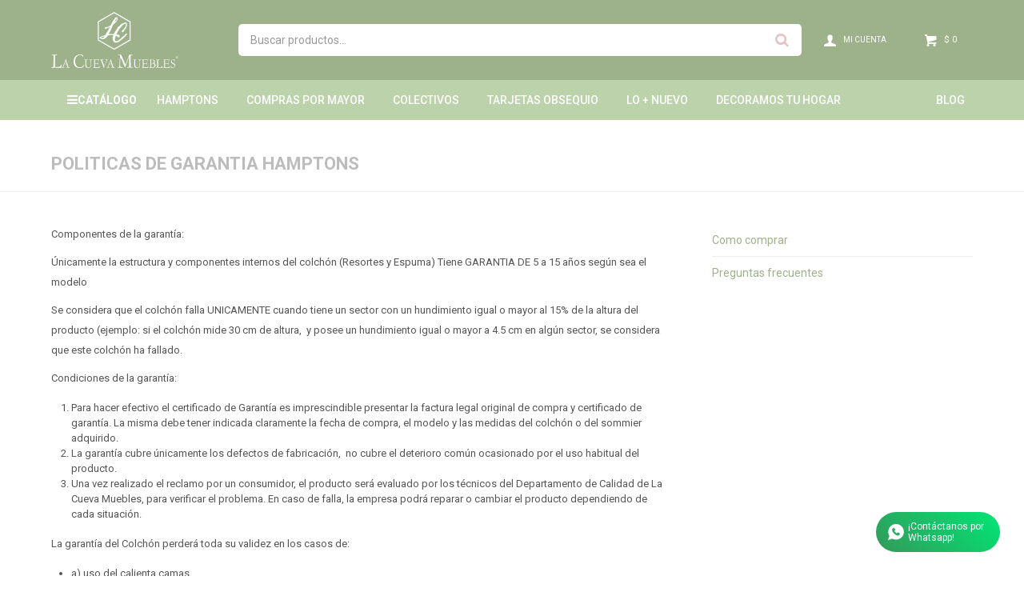

--- FILE ---
content_type: text/html; charset=utf-8
request_url: https://www.lacuevamuebles.com.uy/garantia-hamptons
body_size: 9594
content:
<!DOCTYPE html> <html lang="es" class="no-js"> <head itemscope itemtype="http://schema.org/WebSite"> <meta charset="utf-8" /> <script> const GOOGLE_MAPS_CHANNEL_ID = '89'; </script> <link rel='preconnect' href='https://f.fcdn.app' /> <link rel='preconnect' href='https://fonts.googleapis.com' /> <link rel='preconnect' href='https://www.facebook.com' /> <link rel='preconnect' href='https://www.google-analytics.com' /> <link rel="dns-prefetch" href="https://cdnjs.cloudflare.com" /> <title itemprop='name'>Politicas de garantia Hamptons — La Cueva Muebles</title> <meta name="description" content="" /> <meta name="keywords" content="" /> <link itemprop="url" rel="canonical" href="https://www.lacuevamuebles.com.uy/garantia-hamptons" /> <meta property="og:title" content="Politicas de garantia Hamptons — La Cueva Muebles" /><meta property="og:description" content="" /><meta property="og:type" content="website" /><meta property="og:image" content="https://www.lacuevamuebles.com.uy/public/web/img/logo-og.png"/><meta property="og:url" content="https://www.lacuevamuebles.com.uy/garantia-hamptons" /><meta property="og:site_name" content="La Cueva Muebles" /> <meta name='twitter:description' content='' /> <meta name='twitter:image' content='https://www.lacuevamuebles.com.uy/public/web/img/logo-og.png' /> <meta name='twitter:url' content='https://www.lacuevamuebles.com.uy/garantia-hamptons' /> <meta name='twitter:card' content='summary' /> <meta name='twitter:title' content='Politicas de garantia Hamptons — La Cueva Muebles' /> <script>document.getElementsByTagName('html')[0].setAttribute('class', 'js ' + ('ontouchstart' in window || navigator.msMaxTouchPoints ? 'is-touch' : 'no-touch'));</script> <script> var FN_TC = { M1 : 39.79, M2 : 1 }; </script> <meta id='viewportMetaTag' name="viewport" content="width=device-width, initial-scale=1.0, maximum-scale=1,user-scalable=no"> <link rel="shortcut icon" href="https://f.fcdn.app/assets/commerce/www.lacuevamuebles.com.uy/b542_459b/public/web/favicon.ico" /> <link rel="apple-itouch-icon" href="https://f.fcdn.app/assets/commerce/www.lacuevamuebles.com.uy/5771_b151/public/web/favicon.png" /> <link rel="preconnect" href="https://fonts.googleapis.com"> <link rel="preconnect" href="https://fonts.gstatic.com" crossorigin> <link href="https://fonts.googleapis.com/css2?family=Roboto:wght@300;400;500;700&display=swap" rel="stylesheet"> <link href="https://f.fcdn.app/assets/commerce/www.lacuevamuebles.com.uy/0000_0a78/s.19581270113447514888095295565652.css" rel="stylesheet"/> <script src="https://f.fcdn.app/assets/commerce/www.lacuevamuebles.com.uy/0000_0a78/s.42614562043411423487322994715619.js"></script> <!--[if lt IE 9]> <script type="text/javascript" src="https://cdnjs.cloudflare.com/ajax/libs/html5shiv/3.7.3/html5shiv.js"></script> <![endif]--> <link rel="manifest" href="https://f.fcdn.app/assets/manifest.json" /> </head> <body id='pgCustom10' class='headerMenuFullWidth footer1 headerSubMenuFade buscadorSearchField compraSlide compraLeft filtrosFixed fichaMobileFixedActions layout01 '> <script>window.paigoMax = '60000';</script> <div id="pre"> <div id="wrapper"> <header id="header" role="banner"> <div class="cnt"> <div id="logo"><a href="/"><img src="https://f.fcdn.app/assets/commerce/www.lacuevamuebles.com.uy/ecc8_e819/public/web/img/logo.svg" alt="La Cueva Muebles" /></a></div> <nav id="menu"> <ul class="lst main"> <li class="it menu"> <span class="tit">CATÁLOGO</span> <div class="subMenu"> <div class="cnt"> <ul> <li class="hdr "> <div class="menuDesplegable"> <ul> <li><a href="https://www.lacuevamuebles.com.uy/dormitorio" target="_self">Dormitorio</a> <ul> <li><a href="https://www.lacuevamuebles.com.uy/dormitorio/roperos" target="_self">Roperos</a> <li><a href="https://www.lacuevamuebles.com.uy/dormitorio/comodas" target="_self">Cómodas</a> <li><a href="https://www.lacuevamuebles.com.uy/dormitorio/mesas-de-luz" target="_self">Mesas de luz</a> <li><a href="https://www.lacuevamuebles.com.uy/dormitorio/camas" target="_self">Camas</a> <li><a href="https://www.lacuevamuebles.com.uy/dormitorio/colchones" target="_self">Colchones</a> <li><a href="https://www.lacuevamuebles.com.uy/dormitorio/sommiers" target="_self">Sommiers</a> <li><a href="https://www.lacuevamuebles.com.uy/dormitorio/baules" target="_self">Baúles</a> <li><a href="https://www.lacuevamuebles.com.uy/dormitorio/zapateras" target="_self">Zapateras</a> <li><a href="https://www.lacuevamuebles.com.uy/dormitorio/respaldos" target="_self">Respaldos</a> </ul> </li> <li><a href="https://www.lacuevamuebles.com.uy/living" target="_self">Living</a> <ul> <li><a href="https://www.lacuevamuebles.com.uy/living/aparadores" target="_self">Aparadores</a> <li><a href="https://www.lacuevamuebles.com.uy/living/mesas-de-living" target="_self">Mesas de living</a> <li><a href="https://www.lacuevamuebles.com.uy/living/racks-de-tv" target="_self">Racks de tv</a> <li><a href="https://www.lacuevamuebles.com.uy/living/modulares" target="_self">Modulares</a> <li><a href="https://www.lacuevamuebles.com.uy/living/bares" target="_self">Bares</a> <li><a href="https://www.lacuevamuebles.com.uy/living/sofas" target="_self">Sofás</a> <li><a href="https://www.lacuevamuebles.com.uy/living/iluminacion" target="_self">Iluminación</a> <li><a href="https://www.lacuevamuebles.com.uy/living/butacas" target="_self">Butacas</a> <li><a href="https://www.lacuevamuebles.com.uy/living/espejos" target="_self">Espejos</a> </ul> </li> <li><a href="https://www.lacuevamuebles.com.uy/cocina" target="_self">Cocina</a> <ul> <li><a href="https://www.lacuevamuebles.com.uy/cocina/aereos" target="_self">Aéreos</a> <li><a href="https://www.lacuevamuebles.com.uy/cocina/bajo-mesadas" target="_self">Bajo mesadas</a> <li><a href="https://www.lacuevamuebles.com.uy/cocina/desayunadores" target="_self">Desayunadores</a> </ul> </li> <li><a href="https://www.lacuevamuebles.com.uy/comedor" target="_self">Comedor</a> <ul> <li><a href="https://www.lacuevamuebles.com.uy/comedor/juegos-de-comedor" target="_self">Juegos de comedor</a> <li><a href="https://www.lacuevamuebles.com.uy/comedor/sillas-de-comedor" target="_self">Sillas de comedor</a> <li><a href="https://www.lacuevamuebles.com.uy/comedor/mesas-de-comedor" target="_self">Mesas de comedor</a> </ul> </li> <li><a href="https://www.lacuevamuebles.com.uy/oficina" target="_self">Oficina</a> <ul> <li><a href="https://www.lacuevamuebles.com.uy/oficina/escritorio/escritorios" target="_self">Escritorios</a> <li><a href="https://www.lacuevamuebles.com.uy/oficina/escritorio/bibliotecas" target="_self">Bibliotecas</a> <li><a href="https://www.lacuevamuebles.com.uy/oficina/escritorio/sillas-de-oficina" target="_self">Sillas de oficina</a> </ul> </li> <li><a href="https://www.lacuevamuebles.com.uy/bano" target="_self">Baño</a> <ul> <li><a href="https://www.lacuevamuebles.com.uy/bano/paneleros" target="_self">Paneleros</a> </ul> </li> <li><a href="https://www.lacuevamuebles.com.uy/exterior" target="_self">Exterior</a> <ul> <li><a href="https://www.lacuevamuebles.com.uy/exterior/muebles-de-exterior" target="_self">Muebles de exterior</a> </ul> </li> </ul> <div class="banners"> </div> </div> <a target="_self" href="javascript:;" class="tit">Ambientes</a> </li> <li class="hdr productos"> <div class="menuDesplegable"> <ul> <li><a href="https://www.lacuevamuebles.com.uy/productos?linea=naturale" target="_self">Naturale</a> </li> <li><a href="https://www.lacuevamuebles.com.uy/productos?linea=veneza" target="_self">Veneza</a> </li> <li><a href="https://www.lacuevamuebles.com.uy/productos?linea=parma" target="_self">Parma</a> </li> <li><a href="https://www.lacuevamuebles.com.uy/productos?linea=oriente" target="_self">Oriente</a> </li> <li><a href="https://www.lacuevamuebles.com.uy/productos?linea=denise" target="_self">Denise</a> </li> <li><a href="https://www.lacuevamuebles.com.uy/productos?linea=metro" target="_self">Metro</a> </li> <li><a href="https://www.lacuevamuebles.com.uy/productos?linea=linea-low-budget" target="_self">Low Budget</a> </li> <li><a href="https://www.lacuevamuebles.com.uy/productos?linea=rivery" target="_self">Rivery</a> </li> <li><a href="https://www.lacuevamuebles.com.uy/productos?linea=alla" target="_self">Alla</a> </li> <li><a href="https://www.lacuevamuebles.com.uy/productos?linea=ibiza" target="_self">Ibiza</a> </li> <li><a href="https://www.lacuevamuebles.com.uy/productos?linea=manhattan" target="_self">Manhattan</a> </li> <li><a href="https://www.lacuevamuebles.com.uy/productos?linea=el-dorado" target="_self">El Dorado</a> </li> <li><a href="https://www.lacuevamuebles.com.uy/productos?linea=rimini" target="_self">Rimini</a> </li> </ul> <div class="banners"> </div> </div> <a target="_self" href="https://www.lacuevamuebles.com.uy/productos" class="tit">Línea </a> </li> <li class="hdr colchones-y-sommiers"> <a target="_self" href="https://www.lacuevamuebles.com.uy/colchones-y-sommiers" class="tit">Colchones y Sommiers</a> </li> <li class="hdr "> <a target="_self" href="/living/sofas" class="tit">Sillones</a> </li> <li class="hdr butacas"> <a target="_self" href="https://www.lacuevamuebles.com.uy/butacas" class="tit">Butacas</a> </li> <li class="hdr luminarias"> <a target="_self" href="https://www.lacuevamuebles.com.uy/luminarias" class="tit">luminarias</a> </li> <li class="hdr bazar"> <a target="_self" href="https://www.lacuevamuebles.com.uy/bazar" class="tit">bazar</a> </li> <li class="hdr kids"> <a target="_self" href="https://www.lacuevamuebles.com.uy/kids" class="tit">Kids</a> </li> <li class="hdr pets"> <a target="_self" href="https://www.lacuevamuebles.com.uy/pets" class="tit">Pets</a> </li> </ul> </div> </div> </li> <li class="it hamptons"> <a href='https://www.lacuevamuebles.com.uy/hamptons' target='_self' class="tit">Hamptons</a> </li> <li class="it "> <a href='https://www.lacuevamuebles.com.uy/compras-por-mayor' target='_self' class="tit">Compras por mayor</a> </li> <li class="it "> <a href='https://colectivoslcm.com.uy' target='_self' class="tit">Colectivos</a> </li> <li class="it tarjetasobsequio"> <a href='https://www.lacuevamuebles.com.uy/tarjetasobsequio' target='_self' class="tit">Tarjetas Obsequio</a> </li> <li class="it "> <a href='https://www.lacuevamuebles.com.uy/nuevo' target='_self' class="tit">LO + NUEVO</a> </li> <li class="it "> <a href='https://www.lacuevamuebles.com.uy/decoramos-tu-hogar' target='_self' class="tit">Decoramos tu hogar</a> </li> <li class="it blog"> <a href='https://www.lacuevamuebles.com.uy/blog' target='_self' class="tit">Blog</a> </li> </ul> </nav> <div class="toolsItem frmBusqueda" data-version='1'> <button type="button" class="btnItem btnMostrarBuscador"> <span class="ico"></span> <span class="txt"></span> </button> <form action="/catalogo"> <div class="cnt"> <span class="btnCerrar"> <span class="ico"></span> <span class="txt"></span> </span> <label class="lbl"> <b>Buscar productos</b> <input maxlength="48" required="" autocomplete="off" type="search" name="q" placeholder="Buscar productos..." /> </label> <button class="btnBuscar" type="submit"> <span class="ico"></span> <span class="txt"></span> </button> </div> </form> </div> <div class="toolsItem accesoMiCuentaCnt" data-logged="off" data-version='1'> <a href="/mi-cuenta" class="btnItem btnMiCuenta"> <span class="ico"></span> <span class="txt"></span> <span class="usuario"> <span class="nombre"></span> <span class="apellido"></span> </span> </a> <div class="miCuentaMenu"> <ul class="lst"> <li class="it"><a href='/mi-cuenta/mis-datos' class="tit" >Mis datos</a></li> <li class="it"><a href='/mi-cuenta/direcciones' class="tit" >Mis direcciones</a></li> <li class="it"><a href='/mi-cuenta/compras' class="tit" >Mis compras</a></li> <li class="it"><a href='/mi-cuenta/wish-list' class="tit" >Wish List</a></li> <li class="it itSalir"><a href='/salir' class="tit" >Salir</a></li> </ul> </div> </div> <div id="miCompra" data-show="off" data-fn="fnMiCompra" class="toolsItem" data-version="1"> </div> <a id="btnMainMenuMobile" href="javascript:mainMenuMobile.show();"><span class="ico">&#59421;</span><span class="txt">Menú</span></a> </div> </header> <!-- end:header --> <section id="central"> <header class="hdr"> <h1 class="tit">Politicas de garantia Hamptons</h1> </header> <div role="main" id="main"> <div class="text"> <p>Componentes de la garant&iacute;a:</p><p>&Uacute;nicamente la estructura y componentes internos del colch&oacute;n (Resortes y Espuma) Tiene GARANTIA DE 5 a 15 a&ntilde;os seg&uacute;n sea el modelo</p><p>Se considera que el colch&oacute;n falla UNICAMENTE cuando tiene un sector con un hundimiento igual o mayor al 15% de la altura del producto (ejemplo: si el colch&oacute;n mide 30 cm de altura, &nbsp;y posee un hundimiento igual o mayor a 4.5 cm en alg&uacute;n sector, se considera que este colch&oacute;n ha fallado.</p><p>Condiciones de la garant&iacute;a:</p><ol><li style="background: transparent; border: 0px; margin: 0px; outline: 0px; padding: 0px; vertical-align: baseline; letter-spacing: normal; line-height: 1.5em;">Para hacer efectivo el certificado de Garant&iacute;a es imprescindible presentar la factura legal original de compra y certificado de garant&iacute;a. La misma debe tener indicada claramente la fecha de compra, el modelo y las medidas del colch&oacute;n o del sommier adquirido.</li><li style="background: transparent; border: 0px; margin: 0px; outline: 0px; padding: 0px; vertical-align: baseline; letter-spacing: normal; line-height: 1.5em;">La garant&iacute;a cubre &uacute;nicamente los defectos de fabricaci&oacute;n, &nbsp;no cubre el deterioro com&uacute;n ocasionado por el uso habitual del producto.</li><li style="background: transparent; border: 0px; margin: 0px; outline: 0px; padding: 0px; vertical-align: baseline; letter-spacing: normal; line-height: 1.5em;">Una vez realizado el reclamo por un consumidor, el producto ser&aacute; evaluado por los t&eacute;cnicos del Departamento de Calidad de La Cueva Muebles, para verificar el problema. En caso de falla, la empresa podr&aacute; reparar o cambiar el producto dependiendo de cada situaci&oacute;n.</li></ol><p>La garant&iacute;a del Colch&oacute;n perder&aacute; toda su validez en los casos de:</p><ul><li style="background: transparent; border: 0px; margin: 0px; outline: 0px; padding: 0px; vertical-align: baseline; letter-spacing: normal; line-height: 1.5em;">a) uso del calienta camas.</li><li style="background: transparent; border: 0px; margin: 0px; outline: 0px; padding: 0px; vertical-align: baseline; letter-spacing: normal; line-height: 1.5em;">b) exposici&oacute;n del producto a elementos o condiciones que afecten su vida &uacute;til, tal es el caso de objetos cortantes o punzantes, acumulaci&oacute;n de polvos y hongos (condiciones de higiene m&iacute;nimas), humedad, etc.</li><li style="background: transparent; border: 0px; margin: 0px; outline: 0px; padding: 0px; vertical-align: baseline; letter-spacing: normal; line-height: 1.5em;">c) disposici&oacute;n del colch&oacute;n sobre una o mas bases que no posea las condiciones de soporte adecuadas.</li><li style="background: transparent; border: 0px; margin: 0px; outline: 0px; padding: 0px; vertical-align: baseline; letter-spacing: normal; line-height: 1.5em;">d) hundimientos menores al 15%, en este caso se denomina Huella Natural</li></ul><p>Definici&oacute;n de huella natural y especificaciones t&eacute;cnicas:</p><p>La huella natural es el amoldamiento del colch&oacute;n que se adapta a las curvaturas del cuerpo.</p><p>Consider&aacute;ndose normal un amoldamiento de hasta un 14% de la altura del colch&oacute;n, aunque no se est&eacute; usando el producto.</p><p>Si el usuario se levanta y al observar el colch&oacute;n nota una diferencia &nbsp;de la altura en alg&uacute;n punto del lugar donde reposa al dormir, no se debe preocupar siempre y cuando esta huella sea hasta un 14% m&aacute;ximo de la altura del colch&oacute;n, ejemplo, un colch&oacute;n de 20 cm de altura, la huella natural normal permanente puede ser de hasta un 14% &nbsp;de la altura del producto, en este caso el punto m&aacute;s bajo de la huella normal desciende hasta 2.8 cm.</p><p>Huella natural es igual o menor a 14%.</p><p>Falla o hundimiento es igual o mayor al 15%.</p><p>La Cueva Muebles recomienda:</p><ol><li style="background: transparent; border: 0px; margin: 0px; outline: 0px; padding: 0px; vertical-align: baseline; letter-spacing: normal; line-height: 1.5em;">Colch&oacute;n de una cara: Rotar mensualmente.</li><li style="background: transparent; border: 0px; margin: 0px; outline: 0px; padding: 0px; vertical-align: baseline; letter-spacing: normal; line-height: 1.5em;">Ventilar el colch&oacute;n de manera peri&oacute;dica.</li><li style="background: transparent; border: 0px; margin: 0px; outline: 0px; padding: 0px; vertical-align: baseline; letter-spacing: normal; line-height: 1.5em;">Colch&oacute;n de dos caras: Girar cada dos meses.</li><li style="background: transparent; border: 0px; margin: 0px; outline: 0px; padding: 0px; vertical-align: baseline; letter-spacing: normal; line-height: 1.5em;">Aspirar el colch&oacute;n de manera adecuada.</li><li style="background: transparent; border: 0px; margin: 0px; outline: 0px; padding: 0px; vertical-align: baseline; letter-spacing: normal; line-height: 1.5em;">Cambio de estaci&oacute;n: Girar y/o rotar el colch&oacute;n.</li><li style="background: transparent; border: 0px; margin: 0px; outline: 0px; padding: 0px; vertical-align: baseline; letter-spacing: normal; line-height: 1.5em;">Embalar colch&oacute;n para traslados</li></ol><p>Utilizar bases adecuadas: es importante tener en cuenta que no colocar el colch&oacute;n sobre una base en &oacute;ptimas condiciones y adecuado para el tipo de colch&oacute;n (resortes, espuma, visco, l&aacute;tex, articuladas etc.), puede generar que la adaptabilidad, durabilidad y confort de los equipos de descanso se vea afectada.</p><p>NO ES RECOMENDABLE:</p><ol><li style="background: transparent; border: 0px; margin: 0px; outline: 0px; padding: 0px; vertical-align: baseline; letter-spacing: normal; line-height: 1.5em;">Usar el colch&oacute;n con nylon (prolifera humedad)</li><li style="background: transparent; border: 0px; margin: 0px; outline: 0px; padding: 0px; vertical-align: baseline; letter-spacing: normal; line-height: 1.5em;">Ingerir alimentos sobre el colch&oacute;n.</li><li style="background: transparent; border: 0px; margin: 0px; outline: 0px; padding: 0px; vertical-align: baseline; letter-spacing: normal; line-height: 1.5em;">Inclinar el colch&oacute;n.</li><li style="background: transparent; border: 0px; margin: 0px; outline: 0px; padding: 0px; vertical-align: baseline; letter-spacing: normal; line-height: 1.5em;">El uso de calientacamas.</li><li style="background: transparent; border: 0px; margin: 0px; outline: 0px; padding: 0px; vertical-align: baseline; letter-spacing: normal; line-height: 1.5em;">Saltar sobre el colch&oacute;n</li><li style="background: transparent; border: 0px; margin: 0px; outline: 0px; padding: 0px; vertical-align: baseline; letter-spacing: normal; line-height: 1.5em;">Usar de manera inadecuada los bordes del colch&oacute;n (sentarse, planchar, atarse los cordones, etc.).</li></ol><p>En los casos en que no se determine un defecto de fabricaci&oacute;n, seg&uacute;n los tiempos estipulados anteriormente, la empresa La Cueva Muebles queda exenta de todo tipo de responsabilidad.</p><p>En cualquier caso, el cliente deber&aacute; hacerse responsable de los costos de traslados posteriores a la compra derivados de cambios, reparaciones o devoluciones. Aplica para todo el territorio del Uruguay.</p> </div> </div> <div id="secondary"> <div> <div class="blk menuLateral"> <div class="cnt"> <ul class="lst"> <li class="it "><a target="_self" class="tit" href="https://www.lacuevamuebles.com.uy/como-comprar">Como comprar</a></li> <li class="it "><a target="_self" class="tit" href="https://www.lacuevamuebles.com.uy/preguntas-frecuentes">Preguntas frecuentes</a></li> </ul> </div> </div> </div> </div> </section> <footer id="footer"> <div class="cnt"> <!----> <div id="historialArtVistos" data-show="off"> </div> <div class="ftrContent"> <div class="blk blkSeo"> <div class="hdr"> <div class="tit">Menú SEO</div> </div> <div class="cnt"> <ul class="lst"> <li class="it "><a target="_self" class="tit" href="https://www.lacuevamuebles.com.uy/nosotros">Nosotros</a></li> </ul> </div> </div> <div class="blk blkEmpresa"> <div class="hdr"> <div class="tit">Empresa</div> </div> <div class="cnt"> <ul class="lst"> <li class="it "><a target="_self" class="tit" href="https://www.lacuevamuebles.com.uy/nosotros">Nosotros</a></li> <li class="it "><a target="_self" class="tit" href="https://www.lacuevamuebles.com.uy/contacto">Contacto</a></li> </ul> </div> </div> <div class="blk blkCompra"> <div class="hdr"> <div class="tit">Compra</div> </div> <div class="cnt"> <ul class="lst"> <li class="it "><a target="_self" class="tit" href="https://www.lacuevamuebles.com.uy/como-comprar">Como comprar</a></li> <li class="it "><a target="_self" class="tit" href="https://www.lacuevamuebles.com.uy/envios-y-devoluciones">Cambios</a></li> <li class="it "><a target="_self" class="tit" href="https://www.lacuevamuebles.com.uy/preguntas-frecuentes">Preguntas frecuentes</a></li> </ul> </div> </div> <div class="blk blkCuenta"> <div class="hdr"> <div class="tit">Mi cuenta</div> </div> <div class="cnt"> <ul class="lst"> <li class="it "><a target="_self" class="tit" href="https://www.lacuevamuebles.com.uy/mi-cuenta">Mi cuenta</a></li> <li class="it "><a target="_self" class="tit" href="https://www.lacuevamuebles.com.uy/mi-cuenta/compras">Mis compras</a></li> <li class="it "><a target="_self" class="tit" href="https://www.lacuevamuebles.com.uy/mi-cuenta/direcciones">Mis direcciones</a></li> <li class="it "><a target="_self" class="tit" href="https://www.lacuevamuebles.com.uy/mi-cuenta/wish-list">Wish List</a></li> </ul> </div> </div> 	<div class="datosContacto"> 		<span class="tit">Casa Central</span> 		<address> 			<span class="telefono">2408 92 77 - 097 624 016</span> <span class="direccion">Arenal Grande 1395, Montevideo</span> <span class="email">hola@lacuevamuebles.com.uy</span> <span class="horario">Lunes a Viernes 09:00 a 18:00 hs y Sábados de 09:00 a 13:00 hs LA CUEVA MUEBLES SRL - 218221250013</span> 		</address> 	</div> <div class="blk blkNewsletter"> <div class="hdr"> <div class="tit">Newsletter</div> </div> <div class="cnt"> <p>¡Suscribite y recibí todas nuestras novedades!</p> <form class="frmNewsletter" action="/ajax?service=registro-newsletter"> <div class="fld-grp"> <div class="fld fldNombre"> <label class="lbl"><b>Nombre</b><input type="text" name="nombre" placeholder="Ingresa tu nombre" /></label> </div> <div class="fld fldApellido"> <label class="lbl"><b>Apellido</b><input type="text" name="apellido" placeholder="Ingresa tu apellido" /></label> </div> <div class="fld fldEmail"> <label class="lbl"><b>E-mail</b><input type="email" name="email" required placeholder="Ingresa tu e-mail" /></label> </div> </div> <div class="actions"> <button type="submit" class="btn btnSuscribirme"><span>Suscribirme</span></button> </div> </form> <ul class="lst lstRedesSociales"> <li class="it facebook"><a href="https://www.facebook.com/Lacuevamuebles" target="_blank" rel="external"><span class="ico">&#59392;</span><span class="txt">Facebook</span></a></li> <li class="it youtube"><a href="https://www.youtube.com/channel/UCSzd2MWSr_G46DhcvBLVwxg" target="_blank" rel="external"><span class="ico">&#59394;</span><span class="txt">Youtube</span></span></a></li> <li class="it instagram"><a href="https://www.instagram.com/lacuevamuebles/?hl=es-la" target="_blank" rel="external"><span class="ico">&#59396;</span><span class="txt">Instagram</span></a></li> <li class="it whatsapp"><a href="https://api.whatsapp.com/send?phone=59897624016" target="_blank" rel="external"><span class="ico">&#59398;</span><span class="txt">Whatsapp</span></a></li> </ul> </div> </div> <div class="sellos"> <div class="blk blkMediosDePago"> <div class="hdr"> <div class="tit">Compr? online con:</div> </div> <div class='cnt'> <ul class='lst lstMediosDePago'> <li class='it mercadopago'><img src="https://f.fcdn.app/logos/c/mercadopago.svg" alt="mercadopago" height="20" /></li> <li class='it visa'><img src="https://f.fcdn.app/logos/c/visa.svg" alt="visa" height="20" /></li> <li class='it master'><img src="https://f.fcdn.app/logos/c/master.svg" alt="master" height="20" /></li> <li class='it oca'><img src="https://f.fcdn.app/logos/c/oca.svg" alt="oca" height="20" /></li> <li class='it cabal'><img src="https://f.fcdn.app/logos/c/cabal.svg" alt="cabal" height="20" /></li> <li class='it anda'><img src="https://f.fcdn.app/logos/c/anda.svg" alt="anda" height="20" /></li> <li class='it passcard'><img src="https://f.fcdn.app/logos/c/passcard.svg" alt="passcard" height="20" /></li> <li class='it tarjetad'><img src="https://f.fcdn.app/logos/c/tarjetad.svg" alt="tarjetad" height="20" /></li> <li class='it abitab'><img src="https://f.fcdn.app/logos/c/abitab.svg" alt="abitab" height="20" /></li> <li class='it redpagos'><img src="https://f.fcdn.app/logos/c/redpagos.svg" alt="redpagos" height="20" /></li> <li class='it pagodespues'><img src="https://f.fcdn.app/logos/c/pagodespues.svg" alt="pagodespues" height="20" /></li> <li class='it scotiabank'><img src="https://f.fcdn.app/logos/c/scotiabank.svg" alt="scotiabank" height="20" /></li> <li class='it ebrou'><img src="https://f.fcdn.app/logos/c/ebrou.svg" alt="ebrou" height="20" /></li> <li class='it bandes'><img src="https://f.fcdn.app/logos/c/bandes.svg" alt="bandes" height="20" /></li> <li class='it creditodelacasa'><img src="https://f.fcdn.app/logos/c/creditodelacasa.svg" alt="creditodelacasa" height="20" /></li> </ul> </div> </div> <div class="blk blkMediosDeEnvio"> <div class="hdr"> <div class="tit">Entrega:</div> </div> <div class='cnt'> <ul class="lst lstMediosDeEnvio"> </ul> </div> </div> </div> <div class="extras"> <div class="copy">&COPY; Copyright 2025 / La Cueva Muebles</div> <div class="btnFenicio"><a href="https://fenicio.io?site=La Cueva Muebles" target="_blank" title="Powered by Fenicio eCommerce Uruguay"><strong>Fenicio eCommerce Uruguay</strong></a></div> </div> </div> <div class="paigoModal" data-tipo="cuotas"> <div class="background"></div> <div class="content"> <img src='https://f.fcdn.app/assets/commerce/www.lacuevamuebles.com.uy/b276_5321/public/web/img/paigo/logo.svg' class='logo'> <div class='box' style='max-width: 250px;'> <h2>Comprá ahora y Pagá Después, hasta en 12 cuotas y sin tocar tu tarjeta de crédito</h2> </div> <div class='cuotas small box'></div> <p class='small'>Obtené Pago Después en 2 simples pasos.</p> <button class='btnAplicaPaigo'>¡Me interesa!</button> </div> </div> <div class="paigoModal" data-tipo="datos"> <div class="background"></div> <div class="content"> <img src='https://f.fcdn.app/assets/commerce/www.lacuevamuebles.com.uy/b276_5321/public/web/img/paigo/logo.svg' class='logo'> <div class='box' style='gap: 5px;'> <h3>¡Sumate a la forma más ágil de comprar!</h3> <p>Comprá en 3 cuotas sin recargo o hasta en 12 cuotas * ¡Solo con tu cédula!</p> <p class='nota'>* sujeto aprobación crediticia.</p> <p>Verifica si estás calificado para comprar con Pago Después:</p> </div> <div class='form'> <div class='line'> <div class='item'> <label for='cedula'>Cédula de identidad</label> <input type='text' name='cedula'> </div> </div> <div class='line'> <div class='item'> <label for='celular'>Celular</label> <input type='number' name='celular'> </div> </div> <div class='line fec-nac'> <div class="tit">Fecha de nacimiento</div> <div class='item'> <!--<input type='number' name='dia' maxlength='2'>--> <select name="dia" id="dia" class="opcionesFechaPaigo"> <option class='opcionesFechaPaigo' value='01'>1</option><option class='opcionesFechaPaigo' value='02'>2</option><option class='opcionesFechaPaigo' value='03'>3</option><option class='opcionesFechaPaigo' value='04'>4</option><option class='opcionesFechaPaigo' value='05'>5</option><option class='opcionesFechaPaigo' value='06'>6</option><option class='opcionesFechaPaigo' value='07'>7</option><option class='opcionesFechaPaigo' value='08'>8</option><option class='opcionesFechaPaigo' value='09'>9</option><option class='opcionesFechaPaigo' value='10'>10</option><option class='opcionesFechaPaigo' value='11'>11</option><option class='opcionesFechaPaigo' value='12'>12</option><option class='opcionesFechaPaigo' value='13'>13</option><option class='opcionesFechaPaigo' value='14'>14</option><option class='opcionesFechaPaigo' value='15'>15</option><option class='opcionesFechaPaigo' value='16'>16</option><option class='opcionesFechaPaigo' value='17'>17</option><option class='opcionesFechaPaigo' value='18'>18</option><option class='opcionesFechaPaigo' value='19'>19</option><option class='opcionesFechaPaigo' value='20'>20</option><option class='opcionesFechaPaigo' value='21'>21</option><option class='opcionesFechaPaigo' value='22'>22</option><option class='opcionesFechaPaigo' value='23'>23</option><option class='opcionesFechaPaigo' value='24'>24</option><option class='opcionesFechaPaigo' value='25'>25</option><option class='opcionesFechaPaigo' value='26'>26</option><option class='opcionesFechaPaigo' value='27'>27</option><option class='opcionesFechaPaigo' value='28'>28</option><option class='opcionesFechaPaigo' value='29'>29</option><option class='opcionesFechaPaigo' value='30'>30</option><option class='opcionesFechaPaigo' value='31'>31</option> </select> <label for='dia'>Día</label> </div> <div class='item'> <!--<input type='number' name='mes' maxlength='2'>--> <select name="mes" id="mes" class='opcionesFechaPaigo'> <option class='opcionesFechaPaigo' value='01'>1</option><option class='opcionesFechaPaigo' value='02'>2</option><option class='opcionesFechaPaigo' value='03'>3</option><option class='opcionesFechaPaigo' value='04'>4</option><option class='opcionesFechaPaigo' value='05'>5</option><option class='opcionesFechaPaigo' value='06'>6</option><option class='opcionesFechaPaigo' value='07'>7</option><option class='opcionesFechaPaigo' value='08'>8</option><option class='opcionesFechaPaigo' value='09'>9</option><option class='opcionesFechaPaigo' value='10'>10</option><option class='opcionesFechaPaigo' value='11'>11</option><option class='opcionesFechaPaigo' value='12'>12</option> </select> <label for='mes'>Mes</label> </div> <div class='item'> <!--<input type='number' name='ano' maxlength='4'>--> <select name="ano" id="ano" class='opcionesFechaPaigo opcionAnoPaigo'> <option class='opcionesFechaPaigo' value='2025'>2025</option><option class='opcionesFechaPaigo' value='2024'>2024</option><option class='opcionesFechaPaigo' value='2023'>2023</option><option class='opcionesFechaPaigo' value='2022'>2022</option><option class='opcionesFechaPaigo' value='2021'>2021</option><option class='opcionesFechaPaigo' value='2020'>2020</option><option class='opcionesFechaPaigo' value='2019'>2019</option><option class='opcionesFechaPaigo' value='2018'>2018</option><option class='opcionesFechaPaigo' value='2017'>2017</option><option class='opcionesFechaPaigo' value='2016'>2016</option><option class='opcionesFechaPaigo' value='2015'>2015</option><option class='opcionesFechaPaigo' value='2014'>2014</option><option class='opcionesFechaPaigo' value='2013'>2013</option><option class='opcionesFechaPaigo' value='2012'>2012</option><option class='opcionesFechaPaigo' value='2011'>2011</option><option class='opcionesFechaPaigo' value='2010'>2010</option><option class='opcionesFechaPaigo' value='2009'>2009</option><option class='opcionesFechaPaigo' value='2008'>2008</option><option class='opcionesFechaPaigo' value='2007'>2007</option><option class='opcionesFechaPaigo' value='2006'>2006</option><option class='opcionesFechaPaigo' value='2005'>2005</option><option class='opcionesFechaPaigo' value='2004'>2004</option><option class='opcionesFechaPaigo' value='2003'>2003</option><option class='opcionesFechaPaigo' value='2002'>2002</option><option class='opcionesFechaPaigo' value='2001'>2001</option><option class='opcionesFechaPaigo' value='2000'>2000</option><option class='opcionesFechaPaigo' value='1999'>1999</option><option class='opcionesFechaPaigo' value='1998'>1998</option><option class='opcionesFechaPaigo' value='1997'>1997</option><option class='opcionesFechaPaigo' value='1996'>1996</option><option class='opcionesFechaPaigo' value='1995'>1995</option><option class='opcionesFechaPaigo' value='1994'>1994</option><option class='opcionesFechaPaigo' value='1993'>1993</option><option class='opcionesFechaPaigo' value='1992'>1992</option><option class='opcionesFechaPaigo' value='1991'>1991</option><option class='opcionesFechaPaigo' value='1990'>1990</option><option class='opcionesFechaPaigo' value='1989'>1989</option><option class='opcionesFechaPaigo' value='1988'>1988</option><option class='opcionesFechaPaigo' value='1987'>1987</option><option class='opcionesFechaPaigo' value='1986'>1986</option><option class='opcionesFechaPaigo' value='1985'>1985</option><option class='opcionesFechaPaigo' value='1984'>1984</option><option class='opcionesFechaPaigo' value='1983'>1983</option><option class='opcionesFechaPaigo' value='1982'>1982</option><option class='opcionesFechaPaigo' value='1981'>1981</option><option class='opcionesFechaPaigo' value='1980'>1980</option><option class='opcionesFechaPaigo' value='1979'>1979</option><option class='opcionesFechaPaigo' value='1978'>1978</option><option class='opcionesFechaPaigo' value='1977'>1977</option><option class='opcionesFechaPaigo' value='1976'>1976</option><option class='opcionesFechaPaigo' value='1975'>1975</option><option class='opcionesFechaPaigo' value='1974'>1974</option><option class='opcionesFechaPaigo' value='1973'>1973</option><option class='opcionesFechaPaigo' value='1972'>1972</option><option class='opcionesFechaPaigo' value='1971'>1971</option><option class='opcionesFechaPaigo' value='1970'>1970</option><option class='opcionesFechaPaigo' value='1969'>1969</option><option class='opcionesFechaPaigo' value='1968'>1968</option><option class='opcionesFechaPaigo' value='1967'>1967</option><option class='opcionesFechaPaigo' value='1966'>1966</option><option class='opcionesFechaPaigo' value='1965'>1965</option><option class='opcionesFechaPaigo' value='1964'>1964</option><option class='opcionesFechaPaigo' value='1963'>1963</option><option class='opcionesFechaPaigo' value='1962'>1962</option><option class='opcionesFechaPaigo' value='1961'>1961</option><option class='opcionesFechaPaigo' value='1960'>1960</option><option class='opcionesFechaPaigo' value='1959'>1959</option><option class='opcionesFechaPaigo' value='1958'>1958</option><option class='opcionesFechaPaigo' value='1957'>1957</option><option class='opcionesFechaPaigo' value='1956'>1956</option><option class='opcionesFechaPaigo' value='1955'>1955</option><option class='opcionesFechaPaigo' value='1954'>1954</option><option class='opcionesFechaPaigo' value='1953'>1953</option><option class='opcionesFechaPaigo' value='1952'>1952</option><option class='opcionesFechaPaigo' value='1951'>1951</option><option class='opcionesFechaPaigo' value='1950'>1950</option><option class='opcionesFechaPaigo' value='1949'>1949</option><option class='opcionesFechaPaigo' value='1948'>1948</option><option class='opcionesFechaPaigo' value='1947'>1947</option><option class='opcionesFechaPaigo' value='1946'>1946</option><option class='opcionesFechaPaigo' value='1945'>1945</option><option class='opcionesFechaPaigo' value='1944'>1944</option><option class='opcionesFechaPaigo' value='1943'>1943</option><option class='opcionesFechaPaigo' value='1942'>1942</option><option class='opcionesFechaPaigo' value='1941'>1941</option><option class='opcionesFechaPaigo' value='1940'>1940</option><option class='opcionesFechaPaigo' value='1939'>1939</option><option class='opcionesFechaPaigo' value='1938'>1938</option><option class='opcionesFechaPaigo' value='1937'>1937</option><option class='opcionesFechaPaigo' value='1936'>1936</option><option class='opcionesFechaPaigo' value='1935'>1935</option><option class='opcionesFechaPaigo' value='1934'>1934</option><option class='opcionesFechaPaigo' value='1933'>1933</option><option class='opcionesFechaPaigo' value='1932'>1932</option><option class='opcionesFechaPaigo' value='1931'>1931</option><option class='opcionesFechaPaigo' value='1930'>1930</option><option class='opcionesFechaPaigo' value='1929'>1929</option><option class='opcionesFechaPaigo' value='1928'>1928</option><option class='opcionesFechaPaigo' value='1927'>1927</option><option class='opcionesFechaPaigo' value='1926'>1926</option><option class='opcionesFechaPaigo' value='1925'>1925</option><option class='opcionesFechaPaigo' value='1924'>1924</option><option class='opcionesFechaPaigo' value='1923'>1923</option><option class='opcionesFechaPaigo' value='1922'>1922</option><option class='opcionesFechaPaigo' value='1921'>1921</option><option class='opcionesFechaPaigo' value='1920'>1920</option> </select> <label for='ano'>Año</label> </div> </div> <div class="line"> <p class="ocultarErrorPaigo" id="errorPaigo">Formato de fecha inv&aacute;lido</p> </div> </div> <div class="buttons"> <button class='btnConsultaPaigo'>Continuar</button> </div> </div> </div> <div class="paigoModal" data-tipo="bienvenido"> <div class="background"></div> <div class="content"> <img src='https://f.fcdn.app/assets/commerce/www.lacuevamuebles.com.uy/b276_5321/public/web/img/paigo/logo.svg' class='logo'> <h2>Pagá Después y en las cuotas que quieras</h2> <div class='info'> <img src='https://f.fcdn.app/assets/commerce/www.lacuevamuebles.com.uy/bc17_1e8e/public/web/img/paigo/smile.png' class='smile'> <div class="text"> Estás calificado para comprar usando Pago Después.</br></br> ¡Tenés hasta <p class="amount"></p> para comprar en las cuotas que prefieras! <ul> <li>Elegí tus productos preferidos</li> <li>Elegí Pago Después como metodo de pago</li> </ul> <p class="small">* sujeto a aprobación crediticia. El monto disponible puede variar por comercio</p> </div> </div> <button onclick='paigo.closeModal()'>Volver</button> </div> </div> <div class="paigoModal" data-tipo="lo-sentimos"> <div class="background"></div> <div class="content"> <img src='https://f.fcdn.app/assets/commerce/www.lacuevamuebles.com.uy/b276_5321/public/web/img/paigo/logo.svg' class='logo'> <div class='info'> <img src='https://f.fcdn.app/assets/commerce/www.lacuevamuebles.com.uy/3235_5fbd/public/web/img/paigo/not-smile.png' class='smile'> <h2>Ups!</h2> <h3>Parece que no tenes oferta, lamentamos el inconveniente, por cualquier duda contactanos en <a href="mailto:preguntas@pagodespues.com.uy">preguntas@pagodespues.com.uy</a></h3> </div> <button onclick='paigo.closeModal()'>Volver al sitio</button> </div> </div> <div class="paigoModal" data-tipo="error"> <div class="background"></div> <div class="content"> <img src='https://f.fcdn.app/assets/commerce/www.lacuevamuebles.com.uy/b276_5321/public/web/img/paigo/logo.svg' class='logo'> <div class='info'> <img src='https://f.fcdn.app/assets/commerce/www.lacuevamuebles.com.uy/3235_5fbd/public/web/img/paigo/not-smile.png' class='smile'> <h2>¡Algo salió mal!</h2> <h3>Por favor intenta nuevamente mas tarde.</h3> </div> <button onclick='paigo.closeModal()'>Entendido</button> </div> </div> </div> </footer> </div> <!-- end:wrapper --> </div> <!-- end:pre --> <div class="loader"> <div></div> </div> <div class="paigoModal" data-tipo="cuotas"> <div class="background"></div> <div class="content"> <img src='https://f.fcdn.app/assets/commerce/www.lacuevamuebles.com.uy/b276_5321/public/web/img/paigo/logo.svg' class='logo'> <div class='box' style='max-width: 250px;'> <h2>Comprá ahora y Pagá Después, hasta en 12 cuotas y sin tocar tu tarjeta de crédito</h2> </div> <div class='cuotas small box'></div> <p class='small'>Obtené Pago Después en 2 simples pasos.</p> <button class='btnAplicaPaigo'>¡Me interesa!</button> </div> </div> <div class="paigoModal" data-tipo="datos"> <div class="background"></div> <div class="content"> <img src='https://f.fcdn.app/assets/commerce/www.lacuevamuebles.com.uy/b276_5321/public/web/img/paigo/logo.svg' class='logo'> <div class='box' style='gap: 5px;'> <h3>¡Sumate a la forma más ágil de comprar!</h3> <p>Comprá en 3 cuotas sin recargo o hasta en 12 cuotas * ¡Solo con tu cédula!</p> <p class='nota'>* sujeto aprobación crediticia.</p> <p>Verifica si estás calificado para comprar con Pago Después:</p> </div> <div class='form'> <div class='line'> <div class='item'> <label for='cedula'>Cédula de identidad</label> <input type='text' name='cedula'> </div> </div> <div class='line'> <div class='item'> <label for='celular'>Celular</label> <input type='number' name='celular'> </div> </div> <div class='line fec-nac'> <div class="tit">Fecha de nacimiento</div> <div class='item'> <!--<input type='number' name='dia' maxlength='2'>--> <select name="dia" id="dia" class="opcionesFechaPaigo"> <option class='opcionesFechaPaigo' value='01'>1</option><option class='opcionesFechaPaigo' value='02'>2</option><option class='opcionesFechaPaigo' value='03'>3</option><option class='opcionesFechaPaigo' value='04'>4</option><option class='opcionesFechaPaigo' value='05'>5</option><option class='opcionesFechaPaigo' value='06'>6</option><option class='opcionesFechaPaigo' value='07'>7</option><option class='opcionesFechaPaigo' value='08'>8</option><option class='opcionesFechaPaigo' value='09'>9</option><option class='opcionesFechaPaigo' value='10'>10</option><option class='opcionesFechaPaigo' value='11'>11</option><option class='opcionesFechaPaigo' value='12'>12</option><option class='opcionesFechaPaigo' value='13'>13</option><option class='opcionesFechaPaigo' value='14'>14</option><option class='opcionesFechaPaigo' value='15'>15</option><option class='opcionesFechaPaigo' value='16'>16</option><option class='opcionesFechaPaigo' value='17'>17</option><option class='opcionesFechaPaigo' value='18'>18</option><option class='opcionesFechaPaigo' value='19'>19</option><option class='opcionesFechaPaigo' value='20'>20</option><option class='opcionesFechaPaigo' value='21'>21</option><option class='opcionesFechaPaigo' value='22'>22</option><option class='opcionesFechaPaigo' value='23'>23</option><option class='opcionesFechaPaigo' value='24'>24</option><option class='opcionesFechaPaigo' value='25'>25</option><option class='opcionesFechaPaigo' value='26'>26</option><option class='opcionesFechaPaigo' value='27'>27</option><option class='opcionesFechaPaigo' value='28'>28</option><option class='opcionesFechaPaigo' value='29'>29</option><option class='opcionesFechaPaigo' value='30'>30</option><option class='opcionesFechaPaigo' value='31'>31</option> </select> <label for='dia'>Día</label> </div> <div class='item'> <!--<input type='number' name='mes' maxlength='2'>--> <select name="mes" id="mes" class='opcionesFechaPaigo'> <option class='opcionesFechaPaigo' value='01'>1</option><option class='opcionesFechaPaigo' value='02'>2</option><option class='opcionesFechaPaigo' value='03'>3</option><option class='opcionesFechaPaigo' value='04'>4</option><option class='opcionesFechaPaigo' value='05'>5</option><option class='opcionesFechaPaigo' value='06'>6</option><option class='opcionesFechaPaigo' value='07'>7</option><option class='opcionesFechaPaigo' value='08'>8</option><option class='opcionesFechaPaigo' value='09'>9</option><option class='opcionesFechaPaigo' value='10'>10</option><option class='opcionesFechaPaigo' value='11'>11</option><option class='opcionesFechaPaigo' value='12'>12</option> </select> <label for='mes'>Mes</label> </div> <div class='item'> <!--<input type='number' name='ano' maxlength='4'>--> <select name="ano" id="ano" class='opcionesFechaPaigo opcionAnoPaigo'> <option class='opcionesFechaPaigo' value='2025'>2025</option><option class='opcionesFechaPaigo' value='2024'>2024</option><option class='opcionesFechaPaigo' value='2023'>2023</option><option class='opcionesFechaPaigo' value='2022'>2022</option><option class='opcionesFechaPaigo' value='2021'>2021</option><option class='opcionesFechaPaigo' value='2020'>2020</option><option class='opcionesFechaPaigo' value='2019'>2019</option><option class='opcionesFechaPaigo' value='2018'>2018</option><option class='opcionesFechaPaigo' value='2017'>2017</option><option class='opcionesFechaPaigo' value='2016'>2016</option><option class='opcionesFechaPaigo' value='2015'>2015</option><option class='opcionesFechaPaigo' value='2014'>2014</option><option class='opcionesFechaPaigo' value='2013'>2013</option><option class='opcionesFechaPaigo' value='2012'>2012</option><option class='opcionesFechaPaigo' value='2011'>2011</option><option class='opcionesFechaPaigo' value='2010'>2010</option><option class='opcionesFechaPaigo' value='2009'>2009</option><option class='opcionesFechaPaigo' value='2008'>2008</option><option class='opcionesFechaPaigo' value='2007'>2007</option><option class='opcionesFechaPaigo' value='2006'>2006</option><option class='opcionesFechaPaigo' value='2005'>2005</option><option class='opcionesFechaPaigo' value='2004'>2004</option><option class='opcionesFechaPaigo' value='2003'>2003</option><option class='opcionesFechaPaigo' value='2002'>2002</option><option class='opcionesFechaPaigo' value='2001'>2001</option><option class='opcionesFechaPaigo' value='2000'>2000</option><option class='opcionesFechaPaigo' value='1999'>1999</option><option class='opcionesFechaPaigo' value='1998'>1998</option><option class='opcionesFechaPaigo' value='1997'>1997</option><option class='opcionesFechaPaigo' value='1996'>1996</option><option class='opcionesFechaPaigo' value='1995'>1995</option><option class='opcionesFechaPaigo' value='1994'>1994</option><option class='opcionesFechaPaigo' value='1993'>1993</option><option class='opcionesFechaPaigo' value='1992'>1992</option><option class='opcionesFechaPaigo' value='1991'>1991</option><option class='opcionesFechaPaigo' value='1990'>1990</option><option class='opcionesFechaPaigo' value='1989'>1989</option><option class='opcionesFechaPaigo' value='1988'>1988</option><option class='opcionesFechaPaigo' value='1987'>1987</option><option class='opcionesFechaPaigo' value='1986'>1986</option><option class='opcionesFechaPaigo' value='1985'>1985</option><option class='opcionesFechaPaigo' value='1984'>1984</option><option class='opcionesFechaPaigo' value='1983'>1983</option><option class='opcionesFechaPaigo' value='1982'>1982</option><option class='opcionesFechaPaigo' value='1981'>1981</option><option class='opcionesFechaPaigo' value='1980'>1980</option><option class='opcionesFechaPaigo' value='1979'>1979</option><option class='opcionesFechaPaigo' value='1978'>1978</option><option class='opcionesFechaPaigo' value='1977'>1977</option><option class='opcionesFechaPaigo' value='1976'>1976</option><option class='opcionesFechaPaigo' value='1975'>1975</option><option class='opcionesFechaPaigo' value='1974'>1974</option><option class='opcionesFechaPaigo' value='1973'>1973</option><option class='opcionesFechaPaigo' value='1972'>1972</option><option class='opcionesFechaPaigo' value='1971'>1971</option><option class='opcionesFechaPaigo' value='1970'>1970</option><option class='opcionesFechaPaigo' value='1969'>1969</option><option class='opcionesFechaPaigo' value='1968'>1968</option><option class='opcionesFechaPaigo' value='1967'>1967</option><option class='opcionesFechaPaigo' value='1966'>1966</option><option class='opcionesFechaPaigo' value='1965'>1965</option><option class='opcionesFechaPaigo' value='1964'>1964</option><option class='opcionesFechaPaigo' value='1963'>1963</option><option class='opcionesFechaPaigo' value='1962'>1962</option><option class='opcionesFechaPaigo' value='1961'>1961</option><option class='opcionesFechaPaigo' value='1960'>1960</option><option class='opcionesFechaPaigo' value='1959'>1959</option><option class='opcionesFechaPaigo' value='1958'>1958</option><option class='opcionesFechaPaigo' value='1957'>1957</option><option class='opcionesFechaPaigo' value='1956'>1956</option><option class='opcionesFechaPaigo' value='1955'>1955</option><option class='opcionesFechaPaigo' value='1954'>1954</option><option class='opcionesFechaPaigo' value='1953'>1953</option><option class='opcionesFechaPaigo' value='1952'>1952</option><option class='opcionesFechaPaigo' value='1951'>1951</option><option class='opcionesFechaPaigo' value='1950'>1950</option><option class='opcionesFechaPaigo' value='1949'>1949</option><option class='opcionesFechaPaigo' value='1948'>1948</option><option class='opcionesFechaPaigo' value='1947'>1947</option><option class='opcionesFechaPaigo' value='1946'>1946</option><option class='opcionesFechaPaigo' value='1945'>1945</option><option class='opcionesFechaPaigo' value='1944'>1944</option><option class='opcionesFechaPaigo' value='1943'>1943</option><option class='opcionesFechaPaigo' value='1942'>1942</option><option class='opcionesFechaPaigo' value='1941'>1941</option><option class='opcionesFechaPaigo' value='1940'>1940</option><option class='opcionesFechaPaigo' value='1939'>1939</option><option class='opcionesFechaPaigo' value='1938'>1938</option><option class='opcionesFechaPaigo' value='1937'>1937</option><option class='opcionesFechaPaigo' value='1936'>1936</option><option class='opcionesFechaPaigo' value='1935'>1935</option><option class='opcionesFechaPaigo' value='1934'>1934</option><option class='opcionesFechaPaigo' value='1933'>1933</option><option class='opcionesFechaPaigo' value='1932'>1932</option><option class='opcionesFechaPaigo' value='1931'>1931</option><option class='opcionesFechaPaigo' value='1930'>1930</option><option class='opcionesFechaPaigo' value='1929'>1929</option><option class='opcionesFechaPaigo' value='1928'>1928</option><option class='opcionesFechaPaigo' value='1927'>1927</option><option class='opcionesFechaPaigo' value='1926'>1926</option><option class='opcionesFechaPaigo' value='1925'>1925</option><option class='opcionesFechaPaigo' value='1924'>1924</option><option class='opcionesFechaPaigo' value='1923'>1923</option><option class='opcionesFechaPaigo' value='1922'>1922</option><option class='opcionesFechaPaigo' value='1921'>1921</option><option class='opcionesFechaPaigo' value='1920'>1920</option> </select> <label for='ano'>Año</label> </div> </div> <div class="line"> <p class="ocultarErrorPaigo" id="errorPaigo">Formato de fecha inv&aacute;lido</p> </div> </div> <div class="buttons"> <button class='btnConsultaPaigo'>Continuar</button> </div> </div> </div> <div class="paigoModal" data-tipo="bienvenido"> <div class="background"></div> <div class="content"> <img src='https://f.fcdn.app/assets/commerce/www.lacuevamuebles.com.uy/b276_5321/public/web/img/paigo/logo.svg' class='logo'> <h2>Pagá Después y en las cuotas que quieras</h2> <div class='info'> <img src='https://f.fcdn.app/assets/commerce/www.lacuevamuebles.com.uy/bc17_1e8e/public/web/img/paigo/smile.png' class='smile'> <div class="text"> Estás calificado para comprar usando Pago Después.</br></br> ¡Tenés hasta <p class="amount"></p> para comprar en las cuotas que prefieras! <ul> <li>Elegí tus productos preferidos</li> <li>Elegí Pago Después como metodo de pago</li> </ul> <p class="small">* sujeto a aprobación crediticia. El monto disponible puede variar por comercio</p> </div> </div> <button onclick='paigo.closeModal()'>Volver</button> </div> </div> <div class="paigoModal" data-tipo="lo-sentimos"> <div class="background"></div> <div class="content"> <img src='https://f.fcdn.app/assets/commerce/www.lacuevamuebles.com.uy/b276_5321/public/web/img/paigo/logo.svg' class='logo'> <div class='info'> <img src='https://f.fcdn.app/assets/commerce/www.lacuevamuebles.com.uy/3235_5fbd/public/web/img/paigo/not-smile.png' class='smile'> <h2>Ups!</h2> <h3>Parece que no tenes oferta, lamentamos el inconveniente, por cualquier duda contactanos en <a href="mailto:preguntas@pagodespues.com.uy">preguntas@pagodespues.com.uy</a></h3> </div> <button onclick='paigo.closeModal()'>Volver al sitio</button> </div> </div> <div class="paigoModal" data-tipo="error"> <div class="background"></div> <div class="content"> <img src='https://f.fcdn.app/assets/commerce/www.lacuevamuebles.com.uy/b276_5321/public/web/img/paigo/logo.svg' class='logo'> <div class='info'> <img src='https://f.fcdn.app/assets/commerce/www.lacuevamuebles.com.uy/3235_5fbd/public/web/img/paigo/not-smile.png' class='smile'> <h2>¡Algo salió mal!</h2> <h3>Por favor intenta nuevamente mas tarde.</h3> </div> <button onclick='paigo.closeModal()'>Entendido</button> </div> </div>  <a id="whatsAppFloat" class="whatsappFloat whatsapp-general" onclick="fbq('trackCustom', 'Whatsapp');" href= "https://api.whatsapp.com/send?phone=59897624016" target="_blank" rel="external"> <p>¡Contáctanos por Whatsapp!</p> </a> <script> $("#whatsAppFloat").attr('data-track-categ', 'Social'); $("#whatsAppFloat").attr('data-track-action', 'WhatsApp'); $("#whatsAppFloat").attr('data-track-label', window.location.pathname + window.location.search); </script>  <div id="mainMenuMobile"> <span class="btnCerrar"><span class="ico"></span><span class="txt"></span></span> <div class="cnt"> 	<img id="logoMobile" src="https://f.fcdn.app/assets/commerce/www.lacuevamuebles.com.uy/ecc8_e819/public/web/img/logo.svg" alt="La Cueva Muebles" /> <ul class="lst menu"> <li class="it"><div class="toolsItem accesoMiCuentaCnt" data-logged="off" data-version='1'> <a href="/mi-cuenta" class="btnItem btnMiCuenta"> <span class="ico"></span> <span class="txt"></span> <span class="usuario"> <span class="nombre"></span> <span class="apellido"></span> </span> </a> <div class="miCuentaMenu"> <ul class="lst"> <li class="it"><a href='/mi-cuenta/mis-datos' class="tit" >Mis datos</a></li> <li class="it"><a href='/mi-cuenta/direcciones' class="tit" >Mis direcciones</a></li> <li class="it"><a href='/mi-cuenta/compras' class="tit" >Mis compras</a></li> <li class="it"><a href='/mi-cuenta/wish-list' class="tit" >Wish List</a></li> <li class="it itSalir"><a href='/salir' class="tit" >Salir</a></li> </ul> </div> </div></li> <li class="it menu"> <a class="tit" href="javascript:;">CATÁLOGO</a> <div class="subMenu"> <div class="cnt"> <ul class="lst"> <li class="it "><a class="tit" href="javascript:;">Ambientes</a> <div class="subMenu"> <div class="cnt"> <ul class="lst"> <li class="it dormitorio"><a class="tit" href="https://www.lacuevamuebles.com.uy/dormitorio">Dormitorio</a></li> <li class="it living"><a class="tit" href="https://www.lacuevamuebles.com.uy/living">Living</a></li> <li class="it cocina"><a class="tit" href="https://www.lacuevamuebles.com.uy/cocina">Cocina</a></li> <li class="it comedor"><a class="tit" href="https://www.lacuevamuebles.com.uy/comedor">Comedor</a></li> <li class="it oficina"><a class="tit" href="https://www.lacuevamuebles.com.uy/oficina">Oficina</a></li> <li class="it bano"><a class="tit" href="https://www.lacuevamuebles.com.uy/bano">Baño</a></li> <li class="it exterior"><a class="tit" href="https://www.lacuevamuebles.com.uy/exterior">Exterior</a></li> </ul> </div> </div> </li> <li class="it productos"><a class="tit" href="https://www.lacuevamuebles.com.uy/productos">Línea </a> <div class="subMenu"> <div class="cnt"> <ul class="lst"> <li class="it linea naturale"><a class="tit" href="https://www.lacuevamuebles.com.uy/productos?linea=naturale">Naturale</a></li> <li class="it linea veneza"><a class="tit" href="https://www.lacuevamuebles.com.uy/productos?linea=veneza">Veneza</a></li> <li class="it linea parma"><a class="tit" href="https://www.lacuevamuebles.com.uy/productos?linea=parma">Parma</a></li> <li class="it linea oriente"><a class="tit" href="https://www.lacuevamuebles.com.uy/productos?linea=oriente">Oriente</a></li> <li class="it linea denise"><a class="tit" href="https://www.lacuevamuebles.com.uy/productos?linea=denise">Denise</a></li> <li class="it linea metro"><a class="tit" href="https://www.lacuevamuebles.com.uy/productos?linea=metro">Metro</a></li> <li class="it linea linea-low-budget"><a class="tit" href="https://www.lacuevamuebles.com.uy/productos?linea=linea-low-budget">Low Budget</a></li> <li class="it linea rivery"><a class="tit" href="https://www.lacuevamuebles.com.uy/productos?linea=rivery">Rivery</a></li> <li class="it linea alla"><a class="tit" href="https://www.lacuevamuebles.com.uy/productos?linea=alla">Alla</a></li> <li class="it linea ibiza"><a class="tit" href="https://www.lacuevamuebles.com.uy/productos?linea=ibiza">Ibiza</a></li> <li class="it linea manhattan"><a class="tit" href="https://www.lacuevamuebles.com.uy/productos?linea=manhattan">Manhattan</a></li> <li class="it linea el-dorado"><a class="tit" href="https://www.lacuevamuebles.com.uy/productos?linea=el-dorado">El Dorado</a></li> <li class="it linea rimini"><a class="tit" href="https://www.lacuevamuebles.com.uy/productos?linea=rimini">Rimini</a></li> </ul> </div> </div> </li> <li class="it colchones-y-sommiers"><a class="tit" href="https://www.lacuevamuebles.com.uy/colchones-y-sommiers">Colchones y Sommiers</a> </li> <li class="it "><a class="tit" href="/living/sofas">Sillones</a> </li> <li class="it butacas"><a class="tit" href="https://www.lacuevamuebles.com.uy/butacas">Butacas</a> </li> <li class="it luminarias"><a class="tit" href="https://www.lacuevamuebles.com.uy/luminarias">luminarias</a> </li> <li class="it bazar"><a class="tit" href="https://www.lacuevamuebles.com.uy/bazar">bazar</a> </li> <li class="it kids"><a class="tit" href="https://www.lacuevamuebles.com.uy/kids">Kids</a> </li> <li class="it pets"><a class="tit" href="https://www.lacuevamuebles.com.uy/pets">Pets</a> </li> </ul> </div> </div> </li> <li class="it hamptons"> <a class="tit" href="https://www.lacuevamuebles.com.uy/hamptons">Hamptons</a> </li> <li class="it "> <a class="tit" href="https://www.lacuevamuebles.com.uy/compras-por-mayor">Compras por mayor</a> </li> <li class="it "> <a class="tit" href="https://colectivoslcm.com.uy">Colectivos</a> </li> <li class="it tarjetasobsequio"> <a class="tit" href="https://www.lacuevamuebles.com.uy/tarjetasobsequio">Tarjetas Obsequio</a> </li> <li class="it "> <a class="tit" href="https://www.lacuevamuebles.com.uy/nuevo">LO + NUEVO</a> </li> <li class="it "> <a class="tit" href="https://www.lacuevamuebles.com.uy/decoramos-tu-hogar">Decoramos tu hogar</a> </li> <li class="it blog"> <a class="tit" href="https://www.lacuevamuebles.com.uy/blog">Blog</a> </li> <li class="it"> <strong class="tit">Empresa</strong> <div class="subMenu"> <div class="cnt"> <ul class="lst"> <li class="it "><a class="tit" href="https://www.lacuevamuebles.com.uy/nosotros">Nosotros</a></li> <li class="it "><a class="tit" href="https://www.lacuevamuebles.com.uy/contacto">Contacto</a></li> </ul> </div> </div> </li> <li class="it"> <strong class="tit">Compra</strong> <div class="subMenu"> <div class="cnt"> <ul class="lst"> <li class="it "><a class="tit" href="https://www.lacuevamuebles.com.uy/como-comprar">Como comprar</a></li> <li class="it "><a class="tit" href="https://www.lacuevamuebles.com.uy/envios-y-devoluciones">Cambios</a></li> <li class="it "><a class="tit" href="https://www.lacuevamuebles.com.uy/preguntas-frecuentes">Preguntas frecuentes</a></li> </ul> </div> </div> </li> </ul> </div> </div> <div id="fb-root"></div> </body> </html> 

--- FILE ---
content_type: image/svg+xml
request_url: https://f.fcdn.app/assets/commerce/www.lacuevamuebles.com.uy/ecc8_e819/public/web/img/logo.svg
body_size: 9149
content:
<?xml version="1.0" encoding="utf-8"?>
<!-- Generator: Adobe Illustrator 25.0.0, SVG Export Plug-In . SVG Version: 6.00 Build 0)  -->
<svg version="1.1" id="Capa_1" xmlns="http://www.w3.org/2000/svg" xmlns:xlink="http://www.w3.org/1999/xlink" x="0px" y="0px"
	 viewBox="0 0 903.8 397.7" style="enable-background:new 0 0 903.8 397.7;" xml:space="preserve">
<style type="text/css">
	.st0{fill:#FFFFFF;}
</style>
<g>
	<path class="st0" d="M402.8,114.5c0-0.1,0-0.2,0-0.3C402.8,114.3,402.8,114.4,402.8,114.5z"/>
	<path class="st0" d="M492.7,110.2c0,0.1,0,0.1,0,0.2c0,0,0,0.1,0.1,0.1C492.8,110.4,492.8,110.3,492.7,110.2z"/>
	<path class="st0" d="M451.2,215.7c1.4,0.6,3.1,0.9,4.5,1.4s2.9,1,4.4,1.1c0.9,0,1.3-0.1,1.9-0.4c0.5-0.3,0.5-0.7,1.2-0.8
		c1.2-0.1,2.3,1,3.6,0.6c1.1-0.4,1.7-1.7,2.1-2.7c0.8,3.1,4.7-0.9,5.8-1.4c2.3-1.1,5.2-0.7,7.4-2.2c1.1-0.8,1.9-1.8,3.2-2.4
		c1-0.5,2.1-0.9,2.9-1.7c0.9-0.9,0.8-2.2,2-2.8c1.3-0.6,2.8-0.5,4-1.4c1-0.7,1.6-1.9,1.5-3c0.2,0,0.2,0.1,0.3,0
		c0.2-0.8,0.5-1.6,0.7-2.4c0.4,0.2,0.9,0.1,1.3-0.1c0.3,0.6,0.6,1.1,0.9,1.7c1.4-1.9,2.9-3.9,4.3-5.8c0.2-0.3,0.4-0.5,0.7-0.6
		c0.3-0.1,0.7,0.3,0.5,0.6c1-0.9,2.1-1.8,3.1-2.7c0.2-0.2,0.5-0.4,0.8-0.5s0.7,0.1,0.7,0.4c1.3-1.1,2.4-2.4,3.4-3.8
		c0.5-0.8,1-1.7,1.8-2.3c0.7-0.6,1.8-1.1,2.7-0.8c0.1-1.3,0.8-2.6,1.9-3.4c0.3,0.2,0.6,0.4,0.8,0.5c0.5-1.3,1.5-2.5,2.8-3.2
		c0.8-1.2,1.8-2.4,2.9-3.3c0,0.3,0,0.6,0,1c1.3-2.7,4.5-4.3,5.4-7.2c0.2-0.8,0.3-1.6,0.7-2.2s1.4-1.1,2-0.6c2.1-1.6,2.4-4.9,4.4-6.6
		c0.4-0.3,0.8-0.6,1.1-1c0.6-1,0-2.3,0.5-3.4c-0.9-1.5-3.1-2-4.5-1.1c-1.6,0.1-3.2,0.4-4.6,1c-0.8,0.3-1.5,0.8-1.8,1.5
		c-0.2,0.6-0.1,1.2-0.2,1.8c0,0.6-0.3,1.3-0.9,1.5c-0.4-0.6-1.4-0.4-1.8,0.2s-0.5,1.3-0.6,2s-0.4,1.4-1,1.7
		c-0.3-0.8-1.5-0.4-1.9,0.4s-0.2,1.6-0.5,2.4s-1.5,1.2-1.9,0.5c-2.4,1.8-4.7,3.8-6.5,6.2c-0.7,0.9-1.4,1.8-2.3,2.4
		c-0.7,0.5-1.5,0.6-2.1,1.1c-1.6,1.3-2.5,3-4.9,2.8c-1,3.5-4.4,5.9-7,8.2c-3.1,2.6-6.3,4.9-9.7,7c-1.6,1-3.2,1.7-4.3,3.2
		c-0.8,1.1-1.5,2.6-2.7,3.4c-1.4,0.9-3.2,0.5-4.5,1.6c-1.1,0.9-1.5,2.5-2.9,3.1c-1.7,0.7-3.5-0.3-5.2,0.4c-1.4,0.5-2.5,1.5-4,2
		l-5.7-0.2c-1.1-2-2.4-3.9-4-5.6c-0.5-0.6-1.2-1.3-0.9-2.1c0.4-0.2,0.8-0.4,1.2-0.7c-0.3-0.3-0.5-0.6-0.8-0.9
		c-0.2-0.2-0.4-0.4-0.4-0.7c-0.1-0.2,0-0.5,0-0.8c0.3-2.5,1-5,1.1-7.4c-0.4-0.1-0.8-0.2-1.1-0.5c1.4-1.6,0.9-3.5,1.9-5.3
		c1.2-2,3.2-3.9,2.4-6.4c-0.5,0.1-0.9,0.2-1.4,0.1c-0.5-0.1-0.8-0.6-0.7-1c0.1-0.3,0.4-0.4,0.6-0.6c0.8-0.4,1.6-0.5,2.5-0.3
		c-0.1-1.4-0.2-2.8-0.1-4.2c0-0.3,0.1-0.8,0.5-0.9c0.1,0,0.3,0,0.4,0c1.2,0.3,2.4,0.7,3.6,1c0.3,0.1,0.6,0.2,0.9,0.2
		c1.1,0.3,2.2,0.6,3.4,0.9c0.6,0.2,1.2,0.3,1.6,0.7c0.8,0.8,0.8,2.1,1.4,3c0.8,1.3,2.6,1.7,4.1,2.1c1.4,0.4,2.8,1,4.2,1.4
		c1.2,0.3,2.4,0.5,3.6,0.7c0.5,0.1,1.2,0.1,1.5-0.3c0.2-0.3,0.2-0.7,0.3-1c0.3-0.6,1.1-0.7,1.7-1.1c0.7-0.5,0.9-1.4,1.1-2.2
		c0.4-1.7,0.8-3.5,0.8-5.3s-0.8-3.6-2.1-4.7c-1.3-1-3-1.3-4.5-2c-1.2-0.6-2.3-1.5-3.4-2.3s-2.4-1.4-3.8-1.4c-0.7,0-1.4,0.2-2.1,0.1
		c-0.3-0.1-0.6-0.1-0.7,0.1c-0.1,0.1-0.1,0.3-0.2,0.4c-0.2,0.3-0.7,0.3-1.1,0.2c-1.7-0.5-3.2-0.9-4.9-1.6c0.2-0.4,0.5-1.1,0.7-1.5
		c-0.3,0.1-0.5-0.3-0.4-0.5s0.3-0.5,0.4-0.7c0.2-0.3,0.3-0.7,0.4-1.1c0.7-2.2,1.6-4.3,2.7-6.4c0.6-1.2,1.3-2.3,2-3.4
		c0.9-1.5,1.8-3.1,2.8-4.6c0.2-0.3,0.4-0.6,0.7-0.7c0.2-0.6,0-1.2-0.5-1.6c-0.1-0.1-0.3-0.2-0.3-0.4c0-0.1,0-0.3,0.1-0.5
		c0.1-0.4,0.3-0.7,0.4-1.1c0.1-0.2,0.2-0.4,0.3-0.4c0.1,0,0.3,0,0.4,0.1c0.9,0.2,1.7-0.5,2.3-1.2c0.2-0.3,0.5-0.6,0.6-0.9
		c0.1-0.2,0.1-0.4,0.1-0.6c0.2-0.8,0.9-1.4,1.2-2.2c0.2-0.5,0.3-1,0.5-1.5c0.2-0.4,0.5-0.8,0.8-1.1c1.5-1.8,2.2-4.1,3.3-6.1
		c1.2-2.1,2.7-4.1,4.4-5.8c0.3-0.4,0.7-0.7,1-1.1s0.5-0.9,0.8-1.3c1-1.6,3-2.6,3.5-4.3c-0.2-0.4-0.3-1,0-1.4s1.2-0.4,1.3,0.1
		c1.3-1.2,2.5-2.4,3.7-3.7c0.4-0.5,1-0.9,1.1-1.5c0.1-0.7-0.3-1.4-0.1-2c0.1-0.3,0.3-0.6,0.6-0.7c0.4-0.1,0.8,0.1,1.1,0.2
		c0.7,0.1,1.3-0.7,1.6-1.3c2.1-4.1,6.9-6.7,10.5-9.4c1.5-1.2,3.2-2.4,4.1-4.1c1.5-0.1,3,0.1,4.5,0.4c1.4-1.1,2.8-2.1,4.1-3.3
		c1.3-1.2,1.2-1.3,3.1-1.5c0.4,0,0.8-0.1,1.2,0c0.8,0.2,1.3,0.8,1.8,1.4c0.3,0.4,0.7,0.8,0.8,1.3c0.7,3,0.9,5.1-0.3,8.1
		c-0.5,1.3-1,2.6-1.5,3.9c-1,2.5-1.9,5-2.9,7.5c-0.6,1.6-1.3,3.2-2.2,4.7c-1.2,1.9-2.8,3.5-4,5.4c-0.3,0.4-0.6,0.9-1,1.2
		c-0.3,0.2-0.7,0.4-1,0.6c-0.5,0.3-0.8,0.8-1.1,1.3c-1,1.6-2,3.1-2.9,4.7c-0.9,1.5-2,2.1-3.5,3.1c-2.6,1.8-5,3.9-7.3,6.2
		c-0.8,0.8-1.6,1.6-2.2,2.6c-1.7,3-1,7.8,2.7,8.9c1.2,0.3,3.1,0.9,4.2,0.8c1.2-0.2,2.7-1.3,3.6-2.1c2.2-1.9,2.7-4.4,4.4-6.5
		c0,0,1-1.2,6.8-9.2c0,0,0.2-3.1,6.6-9.2c0,0,2.9-3.5,3.3-8.6c0,0,3.5-5.7,3.5-11.7c2-1.5,4.2-11.2,0-16.7c-2.9-4.8-4.6-5.5-7.5-4.2
		c-1.8-1.3-3.7-1.8-13.7,1.8c-3.2,1.2-6.2,2.9-9.4,4.3c-0.4,0.2-0.8,0.4-1,0.8c-0.5,0.7-0.4,2.1-1.3,2.1c-0.2-0.6-0.3-1.2-0.5-1.9
		c-4.3,3-8.5,6.1-12.7,9.2c-1.4,1-2.8,2.2-3.1,3.9c1.2,0.6,1.8,2.2,1.2,3.4c-1.2,0.2-2.3,0.6-3.2,1.4c0.4-0.8,0.8-1.5,1.1-2.3
		c-0.5-0.6-1.5-0.1-2.1,0.4c-3.9,3.4-7.8,6.8-11.7,10.2c-1.2,1.1-2.6,2.4-2.5,4.1c0.1,0.7,0.3,1.3,0.5,1.9s0.1,1.4-0.5,1.8
		c-0.5,0.4-1.5,0-1.4-0.6c-1.4,1.1-2.8,2.3-3.7,3.9c-0.9,1.6-1.1,3.6-0.1,5.1c-0.3,0.8-1.5,0.3-2.3,0.1c-1.6-0.2-2.9,1.7-2.5,3.3
		s1.7,2.8,3.1,3.6l0.1,0.1c0.1,0.3,0.3,0.6,0.4,0.9c-0.2,0.4-0.7,0.7-1.2,0.6s-0.9-0.5-1-0.9c0-0.1,0-0.3-0.1-0.4
		c-0.1-0.2-0.3-0.2-0.5-0.3c-0.5-0.1-1-0.2-1.5-0.3c-0.2-0.1-0.4-0.1-0.6,0s-0.4,0.2-0.5,0.4c-1.2,1.2-2.1,2.6-2.9,4.1
		c-0.2,0.5-0.5,1.1-0.4,1.6c0,0.2,0.1,0.4,0.1,0.6c-0.1,0.4-0.5,0.5-0.9,0.7c-2,0.8-3.2,3.4-2.3,5.4c0.1,0.2,0.2,0.3,0.1,0.5
		c0,0.2-0.2,0.4-0.4,0.6c-0.5,0.5-1,0.9-1.4,1.4c-0.3,0.3-0.7,0.6-0.9,1c-0.4,0.6-0.5,1.4-0.8,2c-0.5,1.1-1.5,1.8-2.1,2.8
		c-0.6,1.1-0.8,2.5-1.8,3.2c-1.3,0.5-2.8,0.4-4.2,0.5c-1.9,0.1-3.8,0.3-5.7,0.2c-3.3-0.2-6.7-1.1-9.9-0.4c-1.7,0.3-3.4,1.1-5.1,0.7
		c-0.5-0.1-0.9-0.3-1.4-0.3c-0.4,0-0.7,0.1-1.1,0.1c-0.7,0-1.3-0.4-2-0.6c-0.5-0.1-1.1-0.1-1.6-0.1c-1.8,0-3.7,0.3-5.5,0.7
		c0.5-1.1,1-2.3,1.2-3.5c0.1-0.5,0.2-1.1,0.3-1.6c0.2-0.7,0.6-1.4,1.1-2c1.6-2.5,3.1-5.1,4.7-7.7c0.6-1,1.2-2,1.8-3
		c0.3-0.4,0.5-0.9,0.6-1.4s-0.1-1.1-0.5-1.4c-0.2-0.1-0.5-0.2-0.6-0.4s0-0.6,0.2-0.8s0.5-0.2,0.8-0.3c0.6-0.1,1.2-0.2,1.8-0.4
		c1.4-1.4,1.4-3.9,2.5-5.5c0.3-0.5,0.8-1,1.1-1.5c0.7-0.9,1.2-2,1.7-3.1c1.8-4.1,3.7-8.2,5.5-12.4c0.7-1.5,1.4-3.1,1.8-4.7
		c0.4-1.3,0.6-2.7,1-4.1c0.4-1.1,0.9-2.1,1.4-3.1c1.6-3.2,3.1-6.5,4.2-9.9c-0.1-0.2,0.2-0.2,0.4-0.3c0.1,0,0.2-0.1,0.4-0.2
		c1.9-1.3,3.8-2.6,5.7-3.9c0.8-0.5,1.5-1.1,2.2-1.7c0.8-0.7,1.4-1.4,2.1-2.1c1.2-1.3,2.4-2.5,3.6-3.7c0.5-0.5,1.1-1.1,1.8-1.4
		c0.5-0.3,1.1-0.5,1.5-0.9c0.8-0.8,0.4-2.3,1.1-3.2c1.1,0.4,2.2-0.1,3.3-0.5c0.4-0.2,0.7-0.3,1-0.6c0.7-0.7,0.6-1.8,0.5-2.8
		s0-2.2,0.9-2.7s2.2-0.1,2.7-0.9c-0.1-0.6-0.3-1.5-0.1-2c0.3-0.6,1-0.9,1.5-0.5c3.2-5.7,4.8-12.3,4.4-18.9c0-0.6-0.1-1.2-0.3-1.8
		c-0.4-1.2-1.4-2.2-2.3-3c-0.3-0.3-0.6-0.6-1-0.8c-0.3-0.2-0.7-0.2-1.1-0.3c-1.5-0.3-3-0.8-4.5-0.8c-2.8,0.1-5.1,1.9-7.3,3.6
		c-1,0.8-2,1.7-2.2,2.9c-0.1,0.9,0.2,1.8,0.3,2.8c0,0.3,0,0.6-0.1,0.8c-0.3,0.4-0.8,0.4-1.3,0.2c-0.5-0.1-0.9-0.4-1.4-0.4
		c-0.9,0-1.6,0.9-2,1.7c-0.8,1.3-1.6,2.7-2.4,4c-0.3,0.6-0.6,1.1-0.9,1.7c-0.5,1-1.1,2.3-2.2,2.4c-0.2,0-0.5,0-0.7,0.1
		c-0.3,0.1-0.5,0.4-0.6,0.8c-0.3,0.9-0.5,1.9-0.5,2.9c0,0.5,0,1.2-0.5,1.3c-0.2,0.1-0.4,0-0.6,0.1c-0.7,0.2-0.8,1.3-1.5,1.7
		c-0.2,0.1-0.5,0.2-0.7,0.3c-0.2,0.2-0.1,0.5-0.1,0.8c0.2,2.1-0.9,4.2-2.7,5.2c-0.4,0.2-0.7,0.4-1,0.7c-0.2,0.2-0.3,0.5-0.5,0.8
		c-0.3,0.7-0.6,1.6-1,2.3c0.7,1.2,0.5,2.9-0.5,3.9c-0.4,0.5-1,0.8-1.5,1.3c-1.5,1.4-1.8,3.9-3.3,5.3c-0.2,0.2-0.5,0.4-0.7,0.7
		c-0.1,0.2-0.2,0.5-0.3,0.8c-0.5,2.2-1.3,4.3-2.4,6.3c-0.3,0.5-0.6,1-1.1,1.3s-1,0.5-1.6,0.7c-2,0.9-3.2,3.1-5.3,3.8
		c-0.3,0.1-0.7,0.2-1,0.4c-0.2,0.2-0.4,0.4-0.6,0.7c-1.2,1.7-3.2,2.9-5.3,3.3c-0.8,0.9-1.9,1.6-3.1,1.8c-1.2,0.3-2.6,0.3-3.6,1.1
		c-0.3,0.2-0.5,0.5-0.8,0.7s-0.7,0.3-1,0.4c-1,0.4-1.8,1.3-2.9,1.7c-1.5,0.5-3.2-0.2-4.6-1.1c-1.1-0.7-2.4-1.5-3.6-1.2
		c-0.6,0.1-1.1,0.5-1.7,0.5c-0.4,0-0.7-0.1-1,0.1s-0.5,0.6-0.7,0.8c-0.4,0.5-1.1,0.7-1.6,1c-1.2,0.8-1.8,2.3-3,3.1
		c-0.2,0.1-0.5,0.2-0.6,0.4c-0.1,0.1-0.1,0.3-0.2,0.5c-0.1,0.7-0.3,1.3-0.4,2c-0.1,0.5-0.2,1.1,0,1.6c0.3,0.6,0.9,0.9,1,1.5
		c0.1,0.4-0.2,0.9,0,1.3c0.1,0.2,0.3,0.4,0.5,0.6c0.6,0.5,1.3,1,2.1,1.1c0.5,0.1,0.9,0,1.4-0.1c0.7-0.1,1.5-0.3,2.2-0.4
		c0.6-0.1,1.4-0.4,1.4-1.1c0-0.3-0.2-0.5-0.2-0.8c0-0.6,0.9-0.8,1.5-0.5s1,0.8,1.5,1.1c0.8-1.4,2.5-2.1,4.1-1.7
		c-0.2-0.2,0.2-0.5,0.5-0.6l2.9-0.8c0.2,0,0.5-0.1,0.7-0.1c0.1-0.5,0.2-1,0.6-1.3c0.3-0.2,0.8,0,0.9,0.3c0.1-0.9,1-1.7,1.9-1.5
		c0-0.9,1.2-1.6,2-1.1c0.2-1.2,1.8-1.8,2.8-1.1c0-1,1.1-1.9,2.2-1.7c0.2-0.7,1-1.2,1.7-1.3c0.3-0.7,1.4-1.1,2-0.6
		c0-0.9,1-1.5,1.8-1.6c0.4-0.1,0.8,0,1.1,0.3c0.2,0.3,0,0.9-0.4,0.8c0.2,0.6-0.3,1.4-1,1.3c0.5,0.5-0.1,1.6-0.8,1.5
		c0.2,0.3,0.3,0.7,0.1,1c-0.2,0.3-0.6,0.5-1,0.4c0.1,0.7-0.1,1.4-0.3,2.1c-0.1,0.4-0.2,0.7-0.3,1.1c-0.2,0.8-0.6,1.7-1.4,1.6
		c0.5,0.9-0.3,2.2-1.4,2.2c0.4,0.6,0,1.3-0.4,1.9s-0.9,1.1-1.4,1.6c0.3,0.3,0.2,0.8,0,1.1s-0.5,0.6-0.8,0.9c-0.7,0.7-1,1.6-1.4,2.5
		c-0.6,1.6-1.1,3.2-1.7,4.9c-0.1,0.2-0.1,0.4-0.2,0.6c-0.1,0.2-0.2,0.4-0.4,0.6c-0.9,1.2-1.8,2.5-2.6,3.8c-0.7,0.9-1.3,1.9-2.3,2.5
		c-0.2,0.1-0.4,0.2-0.5,0.5s0,0.6-0.1,0.9c-0.1,0.2-0.4,0.4-0.6,0.5c-1,0.6-1.6,1.7-1.6,2.9c0,0.5,0.1,0.9,0,1.4s-0.7,0.8-1.1,0.5
		c0,0.5-0.4,0.9-0.9,0.9c0,0.7-0.4,1.5-1,1.9c-0.4,0.3-1,0.5-1.2,1c-0.1,0.3-0.1,0.6-0.2,0.9c-0.2,3-2.3,6-4.2,8.3
		c-1.9,2.1-3.5,4.3-5.1,6.6c-0.1,0.2-0.2,0.3-0.4,0.4c-0.7,0.5-1.7-0.2-2.5,0.1c-0.2,0.1-0.4,0.2-0.6,0.3c-0.7,0.3-1.5,0.2-2.3,0.4
		c-1.6,0.4-2.6,2.2-4.3,2.5c0.2,0.6-0.3,1.3-0.9,1.5s-1.3-0.3-1.5-0.9c-1,0.5-2.2-0.1-3.3,0.1c-0.9,0.2-1.6,1-2.5,1.4
		c-0.7,0.4-1.6,0.4-2.3,0.9c-0.5,0.3-1,0.9-1.5,1.2c-1.1,0.6-2.5,0.1-3.7,0.4c-0.6,0.1-1.2,0.5-1.7,0.8c-1.3,0.8-2.6,1.5-3.8,2.3
		c-1,0.6-2.3,1.2-3.4,1.2c-0.9,0-1.6,0.5-2.2,1.1s-1.1,1.3-1.8,1.8c0.1,0.8,0.1,1.5,0.2,2.3c0,0.2,0,0.4,0.2,0.5
		c0.1,0.1,0.3,0.2,0.5,0.3c0.2,0.3,0,0.7,0.2,1.1c0.1,0.2,0.2,0.3,0.4,0.5c0.6,0.5,0.9,1.2,1,2c0,0.1,0,0.3,0.1,0.4
		c0.1,0.1,0.2,0.2,0.3,0.3c0.8,0.6,1.6,1.1,2.4,1.7c0.9,0.6,1.9,1.2,2.9,1.1c0.4-0.1,0.8-0.2,1.2-0.2c0.8,0.1,1.2,1.1,1.9,1.5
		c0.6,0.3,1.3,0.2,1.8,0.6c0.5,0.3,0.8,0.9,1.4,0.9c0.3,0,0.5-0.2,0.8-0.2c0.8-0.1,1.7,1.1,2.4,0.6c0.2-0.5,0.9-0.7,1.4-0.6
		c0.5,0.1,1,0.4,1.6,0.6c0.6,0.1,1.3,0,1.9-0.1c1.5-0.3,3-0.4,4.5-0.4c0.2,0,0.5,0,0.7-0.1s0.4-0.2,0.5-0.3c0.9-0.6,2-1,3-1.3
		c1.2-0.3,2.5-0.4,3.7-0.9c1.4-0.5,2.5-1.4,3.4-2.6c0.2,0.1,0.4,0.3,0.5,0.4c0.9-0.9,2.1-1.5,3.3-1.9c0.2-0.1,0.4-0.1,0.6-0.3
		c0.5-0.5-0.3-1.8,0.4-2.1c0.4-0.1,0.7,0.2,1.1,0.2c0.5,0.1,1.1-0.3,1.4-0.8s0.5-1,1-1.4c0.2-0.2,0.5-0.3,0.7-0.4
		c0.9-0.7,1.1-2,1.8-2.9c0.4-0.6,1-1,1.6-1.4c1.2-0.9,2.3-1.9,3.2-3c0.3-0.4,0.6-0.7,0.8-1.1c0.1-0.4,0.2-0.8,0.5-1.1
		s0.7-0.5,0.9-0.8c0.4-0.5,0.3-1.2,0.7-1.6c0.2-0.2,0.6-0.3,0.9-0.6s0.4-0.7,0.6-1.1c0.2-0.4,0.6-1,1-1c3.9-0.1,7.9-0.3,11.2-2.3
		c0.5-0.3,1-0.6,1.6-0.7s1.2,0.3,1.2,0.9c3.4-0.5,6.8-0.6,10.3-0.5c0.5,0,0.9,0.1,1.3,0c0.4,0,0.8-0.1,1.1-0.1
		c0.8-0.1,1.6-0.1,2.4,0c2.4,0.1,4.9,0.2,7.3,0.3c0.5,0,1.1,0.1,1.5,0.4c0.5,0.3,0.7,1,0.3,1.4c-0.1,0.2-0.4,0.3-0.5,0.5
		c-0.2,0.3-0.2,0.6-0.2,0.9c-0.2,1.9-1.3,3.5-2.2,5.2c-1.2,2.2-2,4.7-2.6,7.1c-0.4,1.6-0.8,3.2-0.8,4.8c0,1.3,0.3,2.6,0.5,3.8
		c0.3,1.3,0.5,2.6,0.8,3.9c0.1,0.6,0.2,1.2,0.1,1.9c-0.1,0.4-0.2,0.7-0.3,1.1c-0.4,1.9,1.2,3.6,2.1,5.4c0.8,1.6,0.9,3.5,2,4.9
		c0.4,0.5,0.9,0.9,1.3,1.4s0.6,1.3,0.2,1.8c0.7,0.2,1.4,0.8,1.9,1.4c-0.3,1,1.4,2.3,1.9,2.9C448.8,213.9,449.9,215.1,451.2,215.7z
		 M455.1,60.7c0.8-1.6,1.7-3.2,2.6-4.8c0.6-1,1.3-2,2-3c2.7-3.7,5.7-7,9.1-10.1c0.2,2.6-0.5,5.3-2,7.6c-0.4,0.6-0.8,1.1-0.9,1.8
		c-0.2,0.6-0.1,1.2-0.1,1.9c-0.3,2.9-3.5,4.6-4.4,7.4c-0.1,0.2-0.1,0.4-0.2,0.5c-0.2,0.2-0.5,0.3-0.7,0.4c-1,0.3-1.8,1-2.5,1.7
		c-2.3,2-5.1,3.8-7.4,5.7C452,66.8,453.5,63.7,455.1,60.7z M369.5,183.8c-0.3-1-1.7-1-2.5-0.5c-0.9,0.5-1.5,1.4-2.4,1.7
		c-1.4,0.5-2.9-0.3-4.4-0.4c-1.4-0.1-3,0.4-4-0.6c-0.2-0.2-0.4-0.5-0.7-0.6c-0.4-0.1-0.9,0.2-1.4,0.2c-1.1-0.1-1.4-2.1-2.5-2.1
		l0.1-0.1c1.2-1.1,2.9-1.7,4.5-2.2c2.4-0.8,4.8-1.6,7.1-2.5c3.5-1.2,7-2.4,10.6-3.1c1.8-0.4,3.7-0.6,5.5-0.3
		C376.4,177.2,373.1,180.7,369.5,183.8z"/>
	<path class="st0" d="M564,201.4V67.1L447.7,0L331.5,67.1v134.2l116.2,67.1L564,201.4z M338.7,71.3l109-62.9l109,62.9v125.9
		l-109,62.9l-109-62.9V71.3z"/>
	<path class="st0" d="M73.7,371.1c-0.9,0-1.5,0.7-1.9,2.1c-0.4,1.3-0.6,2.2-0.7,2.7s-0.3,1.1-0.6,1.7c-0.5,1.5-1.2,2.9-2.1,4.3
		s-1.8,2.6-2.8,3.6s-2.3,1.9-4,2.6s-3.3,1.2-4.8,1.4l-7.1,0.8c-2.4,0.3-4.5,0.4-6.3,0.4s-3.3,0-4.6,0.1c-1.5,0.1-2.8,0.2-4,0.2
		s-2,0-2.6-0.1l-3.5-0.3c-1.5-0.1-2.3-0.7-2.3-1.9l0.5-74.3v-2.9c0-1.9,1.1-3.1,3.2-3.6l10.8-2.5c1.8-0.4,2.7-1,2.7-1.9
		s-0.5-1.4-1.5-1.4h-0.3l-2.7,0.3c-2.6,0.3-5.1,0.5-7.4,0.7s-4.6,0.4-6.9,0.5s-4.6,0.2-7,0.3c-2.4,0-5,0.1-7.7,0.1H5.9l-2-0.1
		c-0.5,0-0.8,0.2-1.1,0.5s-0.5,0.7-0.5,1.2s0.2,0.8,0.5,1c0.4,0.2,1.2,0.4,2.5,0.5l8.5,1.1c2.3,0.3,3.5,1.2,3.5,2.8l-0.1,3.7
		l-1.6,69.9c-0.1,2.1-0.3,3.5-0.5,4.2s-1,1.2-2.2,1.5l-11.4,3.3c-1,0.3-1.5,0.7-1.5,1.4c0,0.7,0.5,1.1,1.3,1.1l6.3-0.3l16.8-0.3
		l39.7,0.3l6.9,0.1c1,0,1.6-0.2,1.8-0.5s0.3-1.3,0.3-2.8V390c0-0.7,0-1.4,0-1.9s0-1.2,0.1-1.9c0-0.7,0.1-1.5,0.2-2.4s0.2-2,0.3-3.4
		c0.2-1.2,0.3-2.2,0.3-3s0-1.4,0.1-1.9l0.4-2.2v-0.7c0-0.6-0.1-1-0.1-1.2C74.2,371.3,74,371.2,73.7,371.1z"/>
	<path class="st0" d="M231,372.2c-0.5,0-0.9,0.6-1.3,1.9l-0.4,1.4c-1.6,5.5-4.8,9.8-9.5,12.9c-4.7,3-10.3,4.6-16.7,4.6
		c-5.1,0-9.7-1-13.7-3.1s-7.5-5.1-10.3-9s-5-8.7-6.5-14.2s-2.3-11.8-2.3-18.7c0-4.6,0.3-8.5,1-11.8c0.7-3.2,1.9-6.6,3.6-10
		c1.4-2.9,3-5.4,4.6-7.5c1.7-2.1,3.6-4.1,6-6c5.7-4.3,11.8-6.5,18.1-6.5c3.2,0,6.4,0.5,9.4,1.4s5.6,2.2,7.5,3.7
		c0.8,0.7,1.5,1.5,2.2,2.2s1.5,1.9,2.6,3.5l0.7,1.2c0.6,0.8,1.2,1.2,1.6,1.2c0.6,0,0.9-0.5,0.9-1.4c0-0.5-0.1-1.1-0.4-1.7l-1.5-5.3
		l-0.7-3.2c-0.2-0.8-0.9-1.6-2.2-2.3c-1.3-0.7-3-1.3-5-1.8s-4.3-0.9-6.9-1.2c-2.5-0.3-5.2-0.5-8-0.5c-6.4,0-12.3,1.3-17.7,3.8
		s-10.1,6-14.1,10.5s-7.1,9.8-9.3,15.9s-3.4,12.8-3.4,20c0,7,0.9,13.3,2.8,18.9c1.9,5.6,4.6,10.4,8.2,14.3c3.6,3.9,7.9,6.9,13,9
		s10.8,3.1,17.2,3.1c3.1,0,6.1-0.2,9.2-0.6c3.1-0.4,6.3-1.1,9.6-2.1c2.6-0.7,4.8-1.6,6.5-2.6s2.8-1.9,3.4-2.8c0.3-0.5,0.5-1,0.5-1.7
		s0.2-2.1,0.4-4.2c0.1-0.9,0.2-1.7,0.3-2.4s0.2-1.3,0.3-1.9s0.3-1.3,0.4-2.1c0.1-0.8,0.3-1.7,0.5-2.8l0.1-0.8v-0.4
		C231.9,372.6,231.6,372.2,231,372.2z"/>
	<path class="st0" d="M395.5,344.6c0.1-0.2,0.2-0.5,0.4-0.8c0.2-0.3,0.3-0.6,0.4-0.8s0.2-0.5,0.4-0.6c0.3-0.5,0.7-0.8,1.2-1.1
		c0.5-0.3,1.1-0.5,1.9-0.6l3.2-0.7c0.6-0.1,1-0.2,1.2-0.4c0.1-0.1,0.2-0.3,0.2-0.6c0-0.6-0.2-0.9-0.7-0.9l-2.1,0.1l-7.1,0.1
		l-8.3-0.2l-1.1-0.1H385c-0.8,0-1.2,0.3-1.2,0.9s0.4,1,1.2,1.1l5,0.6c0.9,0.1,1.6,0.4,2.1,0.8s0.8,1,0.8,1.6c0,0.2-0.1,0.5-0.3,0.9
		L378,384.3c-0.2,0.5-0.4,0.7-0.6,0.7s-0.4-0.2-0.5-0.5l-13.5-39c-0.2-0.5-0.3-0.9-0.4-1.2c-0.1-0.3-0.1-0.6-0.1-1
		c0-0.8,0.2-1.4,0.7-1.9c0.5-0.4,1.3-0.7,2.5-0.8l3.3-0.4c1.1-0.1,1.9-0.2,2.2-0.4c0.4-0.1,0.5-0.5,0.5-0.9c0-0.6-0.3-1-1-1H371
		l-2.1,0.1c-4.4,0.2-7.5,0.3-9.2,0.3h-1.4l-9.4-0.3h-0.2c-1,0-1.5,0.3-1.5,1c0,0.4,0.2,0.6,0.7,0.7l0.9,0.3l2.5,0.5
		c1,0.2,1.6,0.5,1.9,0.7c0.3,0.3,0.6,0.9,1,1.9l17.2,47.4c0.2,0.6,0.5,1.3,0.7,2.1s0.4,1.5,0.5,1.9l0.4,1.9c0.2,0.7,0.5,1,0.9,1
		c0.4-0.1,0.6-0.2,0.7-0.4l0.3-1l0.4-1l0.8-2l19-48C395.3,345.1,395.4,344.9,395.5,344.6z"/>
	<path class="st0" d="M450,393.1l-0.6-0.2l-0.5-0.2l-5.5-1c-0.8-0.2-1.4-0.8-1.7-1.8l-0.5-1.6c-1.5-4.6-2.8-8.5-3.8-11.7
		s-1.9-5.7-2.5-7.6c-2.5-7.4-4.5-13.5-6-18.4c-1.5-4.8-2.6-8.4-3.1-10.7l-1-4.2c-0.2-0.4-0.5-0.6-0.9-0.6c-0.2,0-0.4,0.1-0.5,0.3
		s-0.3,0.6-0.6,1.4l-0.6,1.8l-20.7,51.8c-0.5,1.2-1.1,1.9-2,2.1l-2.7,0.5c-1.1,0.3-1.7,0.8-1.7,1.5c0,0.6,0.2,1,0.7,1.1l0.3,0.1
		c2.2-0.1,3.9-0.2,5.2-0.2c1.3,0,2.5,0,3.5,0s2,0,2.9,0c1,0,2,0.1,2.9,0.1l2,0.1c1,0,1.5-0.4,1.5-1.2c0-0.6-0.2-1-0.5-1.2
		s-1-0.5-1.9-0.6l-4.8-0.8c-0.8-0.1-1.2-0.6-1.2-1.3c0-0.1,0-0.2,0-0.3s0-0.1,0-0.3l0.4-1l6.6-18c0.1-0.4,0.4-0.6,0.9-0.6h14.6
		c0.4,0,0.7,0.2,0.8,0.6l4.8,17.6c0.2,0.6,0.3,1.1,0.4,1.5s0.1,0.6,0.1,0.8c0,0.9-0.3,1.4-0.9,1.4l-0.9,0.2l-4.4,0.7
		c-0.9,0.2-1.4,0.6-1.4,1.2c0,0.9,0.4,1.3,1.2,1.3h1.1l9.6-0.3l8.4,0.3h1.6c0.6,0,1.1-0.1,1.5-0.4s0.6-0.6,0.6-1
		c0-0.1-0.1-0.3-0.2-0.5C450.3,393.5,450.2,393.3,450,393.1z M427.6,368.4h-13.4c-0.4,0-0.5-0.2-0.5-0.6c0-0.1,0-0.1,0-0.2
		s0-0.1,0-0.2l7.2-19.2c0.2-0.5,0.4-0.8,0.7-0.8s0.5,0.3,0.7,0.9l5.8,19c0.1,0.1,0.1,0.3,0.1,0.5
		C428.3,368.2,428.1,368.4,427.6,368.4z"/>
	<path class="st0" d="M578.5,391.4l-7.9-1c-1.7-0.2-2.9-0.5-3.6-1s-1-1.3-1.1-2.3l-0.1-4l-0.8-29.5l0.1-37v-4.4c0-2.3,1.1-3.6,3.4-4
		l10.1-1.9c1-0.2,1.6-0.4,1.9-0.6c0.3-0.2,0.4-0.6,0.4-1.2c0-0.9-0.5-1.4-1.6-1.4H579l-2.7,0.1l-8.1,0.5l-10.3-0.3l-1.1,0.1H556
		l-0.7,0.4l-0.4,1l-25.1,65.6l-0.8,2.1c-0.2,0.5-0.5,0.7-0.8,0.7s-0.6-0.4-1.1-1.1l-0.9-2.1L515.7,346L498,304.3
		c-0.2-0.5-0.8-0.8-1.8-0.8h-19.4c-1.6,0-2.4,0.5-2.4,1.5c0,0.9,1.1,1.5,3.4,1.8l6.6,0.7c1.9,0.2,3.1,0.5,3.7,1.1
		c0.6,0.5,0.9,1.5,0.9,2.9v0.3l-0.5,12.6l-0.5,10.1l-1,12.5l-0.9,22.5l-0.9,15.1c-0.1,1.6-0.2,2.7-0.3,3.3c-0.1,0.6-0.4,1.1-0.7,1.6
		c-0.4,0.4-0.8,0.7-1.3,1s-1,0.5-1.7,0.5l-6.9,1.1c-1.4,0.3-2.2,1-2.2,2.1c0,1.2,0.5,1.8,1.6,1.8l3.9-0.3c1.5-0.2,2.9-0.3,4.2-0.3
		s2.5,0,3.6,0l1.5,0.1l17.6,0.4h2.3c1.2-0.3,1.9-1,1.9-2.1c0-0.5-0.1-0.9-0.3-1.2c-0.2-0.3-0.5-0.5-0.9-0.5l-1.3-0.3l-9-1.2
		c-3.1-0.4-4.9-1-5.4-1.8c-0.5-0.5-0.8-1.3-0.9-2.3s-0.3-2.3-0.3-4v-9.1v-17.6l0.7-20.8l0.5-10.8l0.3-2.8c0-0.4,0.2-0.5,0.7-0.5
		c0.1,0,0.2,0.1,0.3,0.2c0.1,0.1,0.3,0.5,0.6,1l0.9,1.8l25.5,58.8l3.6,9.4l0.4,1.1c0.2,0.5,0.5,0.7,0.9,0.7c0.5,0,0.9-0.2,1.1-0.7
		l0.4-1.2l2-6.5l22.7-62l1.2-2.9c0.3-0.5,0.5-0.7,0.8-0.7c0.6,0,0.9,0.3,0.9,0.8l0.1,3l0.1,31.7l-0.5,27c-0.1,3.1-0.5,5.2-1.1,6.2
		s-1.8,1.7-3.4,1.9l-8.1,1.4c-1.3,0.3-1.9,0.8-1.9,1.7c0,0.5,0.2,1,0.5,1.5c0.3,0.4,0.7,0.6,1.1,0.6h2l15.5-0.8l18.5,0.5l2.3,0.1
		h0.1c1.4,0,2.2-0.7,2.2-2.1C581.8,392.4,580.7,391.6,578.5,391.4z"/>
	<path class="st0" d="M637.3,338.2H636l-6,0.4l-8.3-0.3l-1.6-0.1c-0.7,0-1.1,0.4-1.1,1c0,0.5,0.3,0.8,0.8,1l3.8,0.8l2.5,0.4
		c0.6,0.1,1.1,0.4,1.5,0.9c0.5,0.5,0.8,1,1,1.6c0.1,0.4,0.1,0.8,0.2,1.2s0.1,0.8,0.2,1.2s0.1,1,0.1,1.7s0,1.5,0,2.5l0.1,3.9v5.1
		l-0.1,9.9c0,3.1-0.2,5.8-0.3,8s-0.5,4.2-0.8,5.8c-0.4,1.6-0.9,3-1.5,4.1s-1.3,1.9-2.1,2.6c-2.8,2.4-6.7,3.5-11.7,3.5
		c-6.3,0-10.6-2-13-6.1c-0.8-1.4-1.4-3-1.7-4.8s-0.5-4.5-0.6-7.9v-1l-0.4-29.7l0.1-1.2c0-0.6,0.2-1,0.3-1.1c0.2-0.2,0.5-0.3,1.2-0.4
		l6.2-1c0.9-0.2,1.3-0.5,1.3-1c0-0.6-0.4-0.9-1.3-0.9H603l-9.1,0.4l-7.2-0.3l-1.5-0.1H585c-0.8,0-1.2,0.3-1.2,0.9
		c0,0.3,0.1,0.5,0.3,0.6s0.6,0.3,1.3,0.4l3.5,0.7c0.8,0.1,1.3,0.4,1.5,0.7c0.2,0.4,0.3,0.9,0.4,1.7v1.6l-0.1,24.2v6.5v2.7
		c0.1,6.5,1.8,11.2,5,14.2s8.2,4.4,15,4.4c9.9,0,16-3.1,18.5-9.3c1-2.5,1.7-5.9,2-10.2c0-1,0.1-2.1,0.2-3.1s0.1-2.2,0.1-3.5
		s0.1-2.9,0.1-4.7c0-1.8,0.1-4,0.1-6.6c0-1.7,0-3.2,0.1-4.6c0-1.3,0.1-2.5,0.1-3.5l0.1-5.5c0-0.8,0.1-1.4,0-1.9s0-0.7,0.1-0.8
		c0-0.1,0-0.4,0.2-0.9c0.2-0.6,0.3-0.9,0.4-1c0.3-0.4,0.8-0.7,1.6-0.8l2.7-0.5c0.8-0.2,1.2-0.5,1.2-1
		C638.3,338.4,638,338.2,637.3,338.2z"/>
	<path class="st0" d="M738.9,368.9c-1.6-2.3-3.9-4.1-6.9-5.2l-1.2-0.4c-0.3-0.1-0.5-0.2-0.5-0.4c0-0.1,0.1-0.2,0.4-0.5l1.2-0.9
		c1.8-1.3,3.1-2.9,4-4.8s1.3-4,1.2-6.2c-0.1-3.9-2-7-5.8-9.2s-8.8-3.4-15.3-3.4c-0.8,0-1.7,0-2.5,0.1s-2.1,0.2-3.6,0.3l-6.3,0.6
		l-3.4,0.3l-2.5,0.2c-0.7,0.1-1,0.4-1,0.8s0.3,0.6,1,0.6h1.8c1.5,0,2.7,0.1,3.7,0.4c0.9,0.3,1.4,0.7,1.6,1.3l0.2,1l0.2,25.3V390
		c0,1.6-0.2,2.6-0.6,2.9c-0.2,0.2-0.5,0.4-1,0.6c-0.4,0.1-0.8,0.2-1,0.3l-3.4,0.4h-1c-1.2,0-1.8,0.3-1.7,1c0,0.5,0.4,0.8,1.1,0.9
		h1.8l8.9-0.2l6.4,0.2c1,0.1,1.9,0.1,2.7,0.1s1.5,0,2.1,0c3,0,5.5-0.2,7.7-0.6s4-1.1,5.6-2c2.9-1.7,5.2-3.9,6.7-6.6s2.2-5.8,2.1-9.2
		C741.4,374,740.5,371.2,738.9,368.9z M710.3,341.9c0-1.4,1.6-2.2,4.9-2.2c4.8,0,8.7,1.1,11.7,3.2s4.5,5,4.6,8.6
		c0,1.7-0.2,3.2-0.9,4.6s-1.6,2.6-2.8,3.7c-1.2,1-2.6,1.8-4.3,2.4s-3.5,0.9-5.4,0.9c-0.5,0-1.1,0-1.7,0c-0.6,0-1.3,0-2.1-0.1
		l-2.1-0.1c-0.5,0-0.9-0.1-1-0.2c-0.2-0.1-0.2-0.5-0.2-0.9L710.3,341.9L710.3,341.9z M733.9,386c-0.8,2-1.9,3.5-3.4,4.7
		c-1.2,1-2.6,1.7-4.1,2.1s-3.5,0.6-5.9,0.6c-3.2,0-5.4-0.3-6.8-1c-1.3-0.7-2-1.8-2.1-3.3v-0.4l-0.5-13.6l-0.1-8v-1
		c0-0.6,0.3-0.9,0.9-1l3.4-0.1h0.8c1.1,0,2.3,0.1,3.5,0.2s2.3,0.3,3.4,0.5c1.1,0.2,2.1,0.5,3,0.8s1.7,0.6,2.3,1
		c1.9,1.1,3.5,2.8,4.7,5s1.9,4.7,2,7.3C735.1,382,734.7,384.1,733.9,386z"/>
	<path class="st0" d="M790.6,380.4c-0.6,0-1,0.4-1.2,1.3c-0.2,0.8-0.4,1.4-0.5,1.7c-0.1,0.3-0.2,0.7-0.4,1.1
		c-0.3,0.9-0.8,1.8-1.3,2.7c-0.5,0.9-1.1,1.6-1.8,2.2c-0.6,0.6-1.5,1.2-2.6,1.6c-1.1,0.5-2.1,0.8-3.1,0.9l-4.5,0.5
		c-1.5,0.2-2.9,0.2-4,0.2s-2.1,0-2.9,0c-1,0.1-1.8,0.1-2.5,0.1s-1.3,0-1.7,0l-2.2-0.2c-1-0.1-1.5-0.5-1.5-1.2l0.3-46.3v-1.8
		c0-1.2,0.7-2,2-2.2l6.8-1.6c1.1-0.2,1.7-0.6,1.7-1.2s-0.3-0.9-0.9-0.9h-0.2l-1.7,0.2c-1.7,0.2-3.2,0.3-4.7,0.4s-3,0.2-4.4,0.3
		c-1.5,0.1-2.9,0.1-4.5,0.2s-3.2,0-4.9,0h-2.7l-1.3-0.1c-0.3,0-0.5,0.1-0.7,0.3c-0.2,0.2-0.3,0.5-0.3,0.7c0,0.3,0.1,0.5,0.3,0.6
		s0.8,0.2,1.6,0.4l5.4,0.7c1.5,0.2,2.2,0.8,2.2,1.7l-0.1,2.3l-1,43.5c-0.1,1.3-0.2,2.2-0.3,2.6c-0.2,0.4-0.6,0.7-1.4,1l-7.3,2.1
		c-0.6,0.2-0.9,0.5-0.9,0.9c0,0.5,0.3,0.7,0.9,0.7l4-0.2l10.7-0.2l25.2,0.2l4.4,0.1c0.6,0,1-0.1,1.2-0.4c0.1-0.2,0.2-0.8,0.2-1.7
		V392c0-0.5,0-0.9,0-1.2s0-0.7,0-1.2c0-0.4,0.1-0.9,0.1-1.5s0.1-1.2,0.2-2.1c0.1-0.8,0.2-1.4,0.2-1.9s0-0.9,0.1-1.2l0.3-1.4v-0.4
		c0-0.4,0-0.6-0.1-0.7C791,380.5,790.9,380.5,790.6,380.4z"/>
	<path class="st0" d="M842.8,382.1c-0.5,0-0.8,0.4-0.9,1c-0.1,0.2-0.2,0.5-0.3,0.9s-0.3,0.9-0.5,1.4s-0.4,1-0.6,1.4s-0.3,0.8-0.4,1
		c-0.3,0.5-0.6,0.9-1.1,1.4c-0.6,0.7-1.3,1.3-2.1,1.7c-0.8,0.5-1.8,0.8-3,1.1c-1.2,0.3-2.7,0.4-4.6,0.5s-4.1,0.1-6.8,0.1h-7.2
		l-4.8-0.1c-0.6,0-0.9-0.5-0.9-1.6l-0.7-23.7c0-0.4,0.3-0.6,0.9-0.7c0.6-0.1,2.1-0.2,4.4-0.2c0.2,0,0.4,0,0.6,0s0.4,0,0.7,0.1
		l6.1,0.1h1.5c1.2,0,2.3,0,3,0c0.8,0,1.4,0.1,1.9,0.2s0.9,0.2,1.1,0.3c0.3,0.1,0.5,0.3,0.7,0.4c0.3,0.3,0.6,0.6,0.7,1
		c0.1,0.1,0.1,0.3,0.2,0.6c0.1,0.3,0.2,0.7,0.3,1.1l1.3,5.3c0.1,0.5,0.2,0.8,0.3,0.9s0.3,0.2,0.6,0.2c0.2,0,0.3-0.1,0.5-0.3
		c0.1-0.2,0.2-0.4,0.2-0.6l-0.1-0.6c-0.2-1.3-0.4-2.4-0.5-3.3s-0.2-1.9-0.2-3.1V367c0-0.1,0-0.3,0-0.6s0-0.9,0-1.6v-1.1v-1l0.1-4.8
		l0.1-0.9v-0.3c0-0.6-0.2-1-0.6-1c-0.2,0-0.5,0.2-0.7,0.6s-0.4,1-0.5,1.7l-0.3,1.5l-0.3,1.3l-0.3,1.2c-0.3,0.6-0.5,1.1-0.7,1.3
		c-0.2,0.2-0.6,0.4-1.2,0.4l-5.1,0.3l-9.5,0.2l-4-0.1c-0.8-0.2-1.1-0.7-1.2-1.5l-0.3-20.6c0-0.8,0.3-1.1,1.1-1.1l5.5-0.2h4.3
		c1.1,0,2.5,0,4.1,0s3.1,0,4.7,0.1c1.8,0.1,3.2,0.2,4.2,0.4c1,0.2,1.8,0.7,2.5,1.3c0.9,0.9,1.7,2.8,2.3,5.5l0.4,1.8
		c0.1,0.5,0.3,0.7,0.7,0.7c0.5,0,0.8-0.2,0.8-0.6v-0.5l-0.4-3.2l-0.6-6.8c-0.1-0.6-0.2-0.9-0.3-1.1c-0.2-0.1-0.5-0.2-1.1-0.2H796
		c-0.3,0-0.5,0.2-0.7,0.6c0,0.1,0,0.1,0,0.2s0,0.1,0,0.2c0,0.6,0.4,0.9,1,0.9h0.7l4.9,0.4c0.9,0.1,1.4,0.6,1.4,1.6l0.2,46.7
		c0,1.7-0.3,2.9-0.9,3.7c-0.6,0.8-1.6,1.2-3.1,1.4l-3.2,0.4c-0.8,0.1-1.3,0.4-1.2,1c0,0.2,0.1,0.4,0.3,0.6s0.3,0.3,0.5,0.3l7.3-0.3
		h16.3l19.3,0.2h2c0.5,0,0.7-0.3,0.8-0.8l0.1-1.8c0-0.6,0.1-1.2,0.2-2c0.1-0.8,0.3-1.7,0.5-2.8c0.3-1.5,0.5-2.6,0.6-3.5
		c0.1-0.8,0.2-1.4,0.2-1.9C843.4,382.4,843.2,382.1,842.8,382.1z"/>
	<path class="st0" d="M879.5,371.3c-0.9-1.3-2-2.5-3.3-3.6c-1.4-1.1-3-2.3-5-3.4l-9.5-5.5c-1.1-0.7-2.1-1.3-2.8-1.8s-1.3-1-1.8-1.4
		c-0.5-0.5-0.8-1-1-1.5s-0.4-1.2-0.6-1.9c-0.2-0.9-0.3-1.7-0.3-2.6c0-1.4,0.3-2.8,0.8-4.1s1.2-2.4,2.1-3.3c0.9-1,2-1.7,3.3-2.2
		s2.6-0.8,4.1-0.8c2.1,0,4.1,0.6,6,1.9s3.4,3,4.4,5c0.1,0.3,0.2,0.5,0.3,0.7s0.2,0.5,0.2,0.7c0.1,0.3,0.1,0.7,0.2,1.2
		c0.1,0.5,0.1,1.1,0.3,1.9c0.1,0.6,0.3,1,0.7,1c0.3,0,0.5-0.1,0.6-0.2s0.2-0.4,0.2-0.9l-0.1-5.1l0.3-5.7c0-0.3-0.1-0.5-0.2-0.6
		c-0.1-0.1-0.2-0.1-0.3-0.1l-2.2-0.6l-1.4-0.4c-1.7-0.4-3-0.7-3.9-0.8s-1.9-0.2-2.9-0.2c-2.3,0-4.5,0.4-6.5,1.1
		c-2,0.8-3.7,1.8-5.1,3.1s-2.5,3-3.3,4.8c-0.8,1.9-1.2,3.9-1.2,6.2c0,3,0.7,5.7,2.2,7.9s3.9,4.4,7.4,6.4l9.6,5.8
		c1.6,1,2.8,1.7,3.6,2.3c0.8,0.5,1.4,1.1,2,1.8c1.6,1.8,2.4,4,2.4,6.6c0,3.3-1.2,5.9-3.6,7.8s-5.5,2.9-9.4,2.9c-2.9,0-5.5-0.7-7.9-2
		c-2.3-1.3-4.1-3.1-5.3-5.4c-0.3-0.5-0.5-0.9-0.6-1.4s-0.2-1.6-0.5-3.2c-0.1-0.4-0.1-0.7-0.1-1s0-0.4,0-0.6v-0.6v-1.2
		c0-0.5-0.2-0.7-0.6-0.7c-0.3,0-0.5,0.3-0.7,0.9s-0.3,1.4-0.3,2.5v0.1l0.3,5.1c0,0.3,0,0.7,0,1.3s-0.1,1.3-0.2,2.2
		c-0.1,1.2-0.1,2-0.3,2.5l-0.1,0.4v0.2c0,0.2,0.1,0.3,0.2,0.4l0.2,0.2c0.2,0.1,0.3,0.1,0.3,0.1c0.1,0,0.2,0.1,0.4,0.2l0.9,0.4
		c0.2,0.1,0.4,0.1,0.7,0.3s0.6,0.2,1,0.4c0.9,0.3,1.7,0.5,2.3,0.7s1,0.3,1.3,0.4c2.6,0.7,5.3,1,8,1c5.3,0,9.5-1.5,12.6-4.6
		c3.1-3,4.6-7.2,4.6-12.4c0-1.7-0.2-3.3-0.6-4.8C881,373.9,880.4,372.5,879.5,371.3z"/>
	<path class="st0" d="M690.7,382.1c-0.5,0-0.8,0.4-0.9,1c-0.1,0.2-0.2,0.5-0.3,0.9s-0.3,0.9-0.5,1.4s-0.4,1-0.6,1.4s-0.3,0.8-0.4,1
		c-0.3,0.5-0.6,0.9-1.1,1.4c-0.6,0.7-1.3,1.3-2.1,1.7c-0.8,0.5-1.8,0.8-3,1.1c-1.2,0.3-2.7,0.4-4.6,0.5s-4.1,0.1-6.8,0.1h-7.2
		l-4.8-0.1c-0.6,0-0.9-0.5-0.9-1.6l-0.7-23.7c0-0.4,0.3-0.6,0.9-0.7c0.6-0.1,2.1-0.2,4.4-0.2c0.2,0,0.4,0,0.6,0s0.4,0,0.7,0.1
		l6.1,0.1h1.5c1.2,0,2.3,0,3,0c0.8,0,1.4,0.1,1.9,0.2s0.9,0.2,1.1,0.3c0.3,0.1,0.5,0.3,0.7,0.4c0.3,0.3,0.6,0.6,0.7,1
		c0.1,0.1,0.1,0.3,0.2,0.6c0.1,0.3,0.2,0.7,0.3,1.1l1.3,5.3c0.1,0.5,0.2,0.8,0.3,0.9s0.3,0.2,0.6,0.2c0.2,0,0.3-0.1,0.5-0.3
		c0.1-0.2,0.2-0.4,0.2-0.6l-0.1-0.6c-0.2-1.3-0.4-2.4-0.5-3.3s-0.2-1.9-0.2-3.1V367c0-0.1,0-0.3,0-0.6s0-0.9,0-1.6v-1.1v-1l0.1-4.8
		l0.1-0.9v-0.3c0-0.6-0.2-1-0.6-1c-0.2,0-0.5,0.2-0.7,0.6s-0.4,1-0.5,1.7l-0.3,1.5l-0.3,1.3l-0.3,1.2c-0.3,0.6-0.5,1.1-0.7,1.3
		c-0.2,0.2-0.6,0.4-1.2,0.4l-5.1,0.3l-9.5,0.2l-4-0.1c-0.8-0.2-1.1-0.7-1.2-1.5l-0.3-20.6c0-0.8,0.3-1.1,1.1-1.1l5.5-0.2h4.3
		c1.1,0,2.5,0,4.1,0s3.1,0,4.7,0.1c1.8,0.1,3.2,0.2,4.2,0.4c1,0.2,1.8,0.7,2.5,1.3c0.9,0.9,1.7,2.8,2.3,5.5l0.4,1.8
		c0.1,0.5,0.3,0.7,0.7,0.7c0.5,0,0.8-0.2,0.8-0.6v-0.5l-0.4-3.2l-0.6-6.8c-0.1-0.6-0.2-0.9-0.3-1.1c-0.2-0.1-0.5-0.2-1.1-0.2h-40.8
		c-0.3,0-0.5,0.2-0.7,0.6c0,0.1,0,0.1,0,0.2s0,0.1,0,0.2c0,0.6,0.4,0.9,1,0.9h0.7l4.9,0.4c0.9,0.1,1.4,0.6,1.4,1.6l0.2,46.7
		c0,1.7-0.3,2.9-0.9,3.7c-0.6,0.8-1.6,1.2-3.1,1.4l-3.2,0.4c-0.8,0.1-1.3,0.4-1.2,1c0,0.2,0.1,0.4,0.3,0.6s0.3,0.3,0.5,0.3l7.3-0.3
		h16.3l19.3,0.2h2c0.5,0,0.7-0.3,0.8-0.8l0.1-1.8c0-0.6,0.1-1.2,0.2-2c0.1-0.8,0.3-1.7,0.5-2.8c0.3-1.5,0.5-2.6,0.6-3.5
		c0.1-0.8,0.2-1.4,0.2-1.9C691.2,382.4,691.1,382.1,690.7,382.1z"/>
	<path class="st0" d="M289.6,338.2h-1.3l-6,0.4l-8.3-0.3l-1.6-0.1c-0.7,0-1.1,0.4-1.1,1c0,0.5,0.3,0.8,0.9,1l3.8,0.8l2.5,0.4
		c0.6,0.1,1.1,0.4,1.5,0.9c0.5,0.5,0.8,1,1,1.6c0.1,0.4,0.1,0.8,0.2,1.2s0.1,0.8,0.2,1.2s0.1,1,0.1,1.7s0,1.5,0,2.5l0.1,3.9v5.1
		l-0.1,9.9c0,3.1-0.2,5.8-0.4,8s-0.5,4.2-0.9,5.8c-0.4,1.6-0.9,3-1.5,4.1s-1.3,1.9-2.1,2.6c-2.8,2.4-6.7,3.5-11.7,3.5
		c-6.3,0-10.6-2-13-6.1c-0.8-1.4-1.4-3-1.7-4.8s-0.5-4.5-0.6-7.9v-1l-0.4-29.7l0.1-1.2c0-0.6,0.1-1,0.3-1.1c0.2-0.2,0.5-0.3,1.2-0.4
		l6.2-1c0.9-0.2,1.3-0.5,1.3-1c0-0.6-0.4-0.9-1.3-0.9h-1.6l-9.1,0.4l-7.2-0.3l-1.5-0.1h-0.2c-0.8,0-1.2,0.3-1.2,0.9
		c0,0.3,0.1,0.5,0.4,0.6c0.2,0.1,0.6,0.3,1.3,0.4l3.5,0.7c0.8,0.1,1.3,0.4,1.5,0.7c0.2,0.4,0.4,0.9,0.4,1.7v1.6l-0.1,24.2v6.5v2.7
		c0.1,6.5,1.8,11.2,5,14.2s8.2,4.4,15,4.4c9.9,0,16-3.1,18.5-9.3c1-2.5,1.7-5.9,2-10.2c0-1,0.1-2.1,0.1-3.1s0.1-2.2,0.1-3.5
		s0.1-2.9,0.1-4.7c0-1.8,0.1-4,0.1-6.6c0-1.7,0-3.2,0.1-4.6c0-1.3,0.1-2.5,0.1-3.5l0.1-5.5c0-0.8,0.1-1.4,0-1.9s0-0.7,0.1-0.8
		c0-0.1,0-0.4,0.1-0.9c0.2-0.6,0.3-0.9,0.4-1c0.3-0.4,0.8-0.7,1.6-0.8l2.7-0.5c0.8-0.2,1.2-0.5,1.1-1
		C290.6,338.4,290.2,338.2,289.6,338.2z"/>
	<path class="st0" d="M345.3,382.1c-0.5,0-0.8,0.4-0.9,1c-0.1,0.2-0.2,0.5-0.3,0.9s-0.3,0.9-0.5,1.4s-0.4,1-0.6,1.4s-0.3,0.8-0.4,1
		c-0.3,0.5-0.6,0.9-1.1,1.4c-0.6,0.7-1.3,1.3-2.1,1.7c-0.8,0.5-1.8,0.8-3,1.1c-1.2,0.3-2.7,0.4-4.6,0.5s-4.1,0.1-6.8,0.1h-7.2
		l-4.8-0.1c-0.6,0-0.9-0.5-0.9-1.6l-0.7-23.7c0-0.4,0.3-0.6,0.9-0.7s2.1-0.2,4.4-0.2c0.2,0,0.4,0,0.6,0s0.4,0,0.7,0.1l6.1,0.1h1.5
		c1.2,0,2.3,0,3,0c0.8,0,1.4,0.1,1.9,0.2s0.9,0.2,1.1,0.3c0.3,0.1,0.5,0.3,0.7,0.4c0.4,0.3,0.6,0.6,0.7,1c0.1,0.1,0.1,0.3,0.2,0.6
		c0.1,0.3,0.2,0.7,0.3,1.1l1.3,5.3c0.1,0.5,0.2,0.8,0.3,0.9c0.1,0.1,0.3,0.2,0.6,0.2c0.2,0,0.3-0.1,0.5-0.3c0.1-0.2,0.2-0.4,0.2-0.6
		l-0.1-0.6c-0.2-1.3-0.4-2.4-0.5-3.3s-0.1-1.9-0.2-3.1V367c0-0.1,0-0.3,0-0.6c0-0.4,0-0.9,0-1.6v-1.1v-1l0.1-4.8l0.1-0.9v-0.3
		c0-0.6-0.2-1-0.6-1c-0.2,0-0.5,0.2-0.7,0.6s-0.4,1-0.5,1.7l-0.3,1.5l-0.3,1.3l-0.3,1.2c-0.3,0.6-0.5,1.1-0.7,1.3
		c-0.2,0.2-0.6,0.4-1.2,0.4l-5.1,0.3l-9.5,0.2l-4-0.1c-0.8-0.2-1.1-0.7-1.2-1.5l-0.3-20.6c0-0.8,0.3-1.1,1.1-1.1l5.5-0.2h4.3
		c1.1,0,2.5,0,4.1,0s3.1,0,4.7,0.1c1.8,0.1,3.2,0.2,4.2,0.4c1,0.2,1.8,0.7,2.5,1.3c0.9,0.9,1.7,2.8,2.3,5.5l0.4,1.8
		c0.1,0.5,0.3,0.7,0.7,0.7c0.5,0,0.8-0.2,0.8-0.6v-0.5l-0.4-3.2l-0.6-6.8c-0.1-0.6-0.2-0.9-0.3-1.1c-0.1-0.1-0.5-0.2-1.1-0.2h-40.8
		c-0.3,0-0.5,0.2-0.7,0.6c0,0.1,0,0.1,0,0.2s0,0.1,0,0.2c0,0.6,0.4,0.9,1,0.9h0.7l4.9,0.4c0.9,0.1,1.4,0.6,1.4,1.6l0.2,46.7
		c0,1.7-0.3,2.9-0.9,3.7c-0.6,0.8-1.6,1.2-3.1,1.4l-3.1,0.4c-0.9,0.1-1.3,0.4-1.2,1c0,0.2,0.1,0.4,0.3,0.6s0.4,0.3,0.5,0.3l7.4-0.3
		h16.3l19.3,0.2h2c0.5,0,0.7-0.3,0.8-0.8l0.1-1.8c0-0.6,0.1-1.2,0.2-2s0.3-1.7,0.5-2.8c0.3-1.5,0.5-2.6,0.6-3.5
		c0.1-0.8,0.2-1.4,0.1-1.9C345.8,382.4,345.7,382.1,345.3,382.1z"/>
	<path class="st0" d="M130.4,393.1l-0.6-0.2l-0.5-0.2l-5.5-1c-0.8-0.2-1.4-0.8-1.7-1.8l-0.5-1.6c-1.5-4.6-2.8-8.5-3.8-11.7
		s-1.9-5.7-2.5-7.6c-2.5-7.4-4.5-13.5-6-18.4c-1.5-4.8-2.6-8.4-3.1-10.7l-1-4.2c-0.2-0.4-0.5-0.6-0.9-0.6c-0.2,0-0.4,0.1-0.5,0.3
		c-0.1,0.2-0.3,0.6-0.6,1.4l-0.6,1.8l-20.7,51.8c-0.5,1.2-1.1,1.9-2,2.1l-2.7,0.5c-1.1,0.3-1.7,0.8-1.7,1.5c0,0.6,0.2,1,0.7,1.1
		l0.3,0.1c2.2-0.1,3.9-0.2,5.2-0.2c1.3,0,2.4,0,3.5,0c1,0,2,0,2.9,0c1,0,2,0.1,2.9,0.1l2,0.1c1,0,1.5-0.4,1.5-1.2
		c0-0.6-0.2-1-0.5-1.2s-1-0.5-1.9-0.6l-4.8-0.8c-0.8-0.1-1.2-0.6-1.2-1.3c0-0.1,0-0.2,0-0.3s0-0.1,0-0.3l0.4-1l6.6-18
		c0.1-0.4,0.4-0.6,0.9-0.6h14.6c0.4,0,0.7,0.2,0.8,0.6l4.8,17.6c0.2,0.6,0.3,1.1,0.4,1.5c0.1,0.3,0.1,0.6,0.1,0.8
		c0,0.9-0.3,1.4-0.9,1.4l-0.9,0.2l-4.4,0.7c-0.9,0.2-1.4,0.6-1.4,1.2c0,0.9,0.4,1.3,1.2,1.3h1.1l9.6-0.3l8.4,0.3h1.6
		c0.6,0,1.1-0.1,1.5-0.4s0.6-0.6,0.6-1c0-0.1-0.1-0.3-0.2-0.5C130.7,393.5,130.6,393.3,130.4,393.1z M108,368.4H94.6
		c-0.4,0-0.5-0.2-0.5-0.6c0-0.1,0-0.1,0-0.2s0-0.1,0-0.2l7.2-19.2c0.2-0.5,0.4-0.8,0.7-0.8c0.3,0,0.5,0.3,0.7,0.9l5.8,19
		c0.1,0.1,0.1,0.3,0.1,0.5C108.7,368.2,108.5,368.4,108,368.4z"/>
	<path class="st0" d="M893.8,327.7c0.3,0,0.5-0.1,0.5-0.4c0-0.1-0.1-0.3-0.5-0.3l-1-0.2c-0.4-0.1-0.4-0.2-0.4-0.3v-4c0,0,0,0,0-0.1
		l0,0h0.2h0.4c0.1,0,0.2,0,0.3,0s0.1,0,0.2,0.1l0.2,0.3l0,0c0.1,0.1,0.3,0.4,0.4,0.7c0.2,0.3,0.4,0.7,0.6,1.2l0,0
		c0.2,0.3,0.3,0.6,0.5,1s0.5,0.9,0.8,1.4v0.1l0,0c0.2,0.3,0.3,0.4,0.6,0.4h2.9c0.3,0,0.4-0.1,0.4-0.3c0-0.2-0.3-0.3-0.5-0.4
		l-0.8-0.1l0,0c-0.6-0.1-1.1-0.2-1.2-0.3c-0.2-0.2-0.5-0.5-0.8-1l-1.2-2l-0.6-0.8l-0.4-0.5l1.3-0.1l0,0c1.8-0.3,2.6-1.2,2.6-2.7
		c0-0.8-0.5-1.5-1.4-2.1c-0.7-0.4-2.6-0.6-3.9-0.6h-0.7c-1.4,0-2.1,0-2.5,0s-0.8,0.1-0.8,0.4s0.2,0.4,0.4,0.4h0.7
		c0.5,0,0.5,0.1,0.5,0.1l-0.2,7.9c0,0.5-0.1,0.9-0.1,1c-0.1,0.2-0.2,0.2-0.2,0.2l-0.7,0.1c-0.3,0-0.5,0.1-0.5,0.1
		c-0.1,0-0.2,0.1-0.2,0.3c0,0.2,0.1,0.3,0.3,0.3L893.8,327.7L893.8,327.7z M892.3,317.6c0,0,0.4,0,0.9,0c0.8,0,2.2,0,3,0.4
		c0.7,0.4,0.7,1.1,0.7,1.8c0,0.7-0.2,1.2-0.7,1.5s-2.3,0.5-3.4,0.5h-0.4L892.3,317.6z"/>
	<path class="st0" d="M903.2,318.5c-0.5-1.2-1.1-2.2-1.9-3c-0.8-0.8-1.8-1.5-3-2s-2.4-0.7-3.8-0.7c-1.3,0-2.6,0.2-3.7,0.7
		s-2.1,1.2-3,2c-0.8,0.9-1.5,1.9-1.9,3s-0.7,2.4-0.7,3.8s0.2,2.7,0.7,3.8c0.5,1.1,1.1,2.1,1.9,3c0.8,0.8,1.8,1.5,2.9,1.9
		c1.1,0.5,2.4,0.7,3.8,0.7s2.7-0.2,3.8-0.7s2.1-1.1,3-2c0.8-0.8,1.5-1.8,1.9-3c0.5-1.1,0.7-2.4,0.7-3.8
		C903.9,320.9,903.6,319.6,903.2,318.5z M902.3,325.7c-0.4,1-1,2-1.7,2.7s-1.6,1.3-2.7,1.7c-1,0.4-2.2,0.6-3.4,0.6s-2.4-0.2-3.4-0.6
		s-1.9-1-2.6-1.7c-0.7-0.8-1.3-1.6-1.7-2.7c-0.4-1-0.6-2.2-0.6-3.4c0-1.3,0.2-2.4,0.6-3.5c0.4-1,1-2,1.7-2.7s1.6-1.4,2.6-1.8
		s2.1-0.6,3.3-0.6s2.4,0.2,3.4,0.6s1.9,1,2.7,1.8c0.7,0.8,1.3,1.7,1.7,2.7s0.6,2.2,0.6,3.4C902.9,323.5,902.7,324.7,902.3,325.7z"/>
</g>
</svg>
